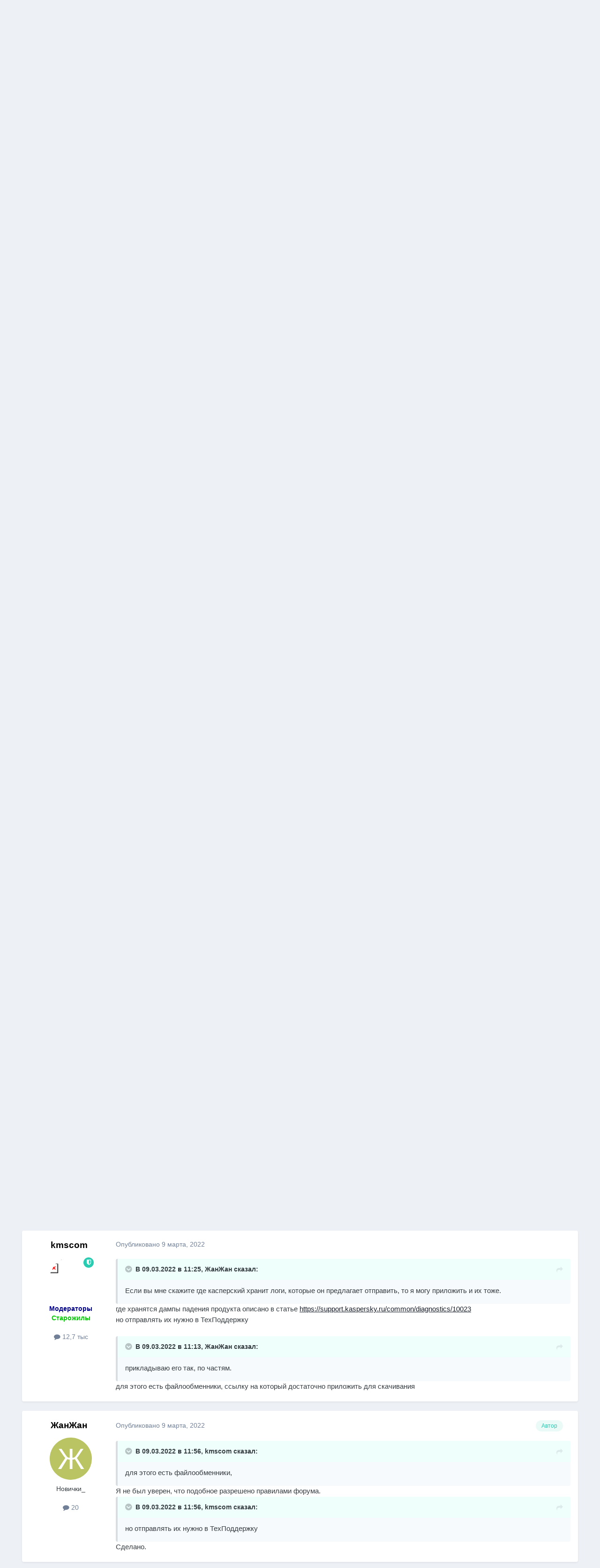

--- FILE ---
content_type: text/html;charset=UTF-8
request_url: https://forum.kasperskyclub.ru/topic/89762-knepssys-sinij-jekran/?tab=comments
body_size: 29588
content:
<!DOCTYPE html>
<html lang="ru-RU" dir="ltr">
	<head>
		<meta charset="utf-8">
		<title>kneps.sys Синий экран - Компьютерная помощь - Kaspersky Club | Клуб «Лаборатории Касперского»</title>
		
		

	<meta name="viewport" content="width=device-width, initial-scale=1">



	<meta name="twitter:card" content="summary_large_image" />


	
		<meta name="twitter:site" content="@Kaspersky_ru" />
	



	
		
			
				<meta property="og:title" content="kneps.sys Синий экран">
			
		
	

	
		
			
				<meta property="og:type" content="website">
			
		
	

	
		
			
				<meta property="og:url" content="https://forum.kasperskyclub.ru/topic/89762-knepssys-sinij-jekran/">
			
		
	

	
		
			
				<meta name="description" content="Добрый день с сегодняшнего утра стал выпадать синий экран с ошибкой driver_irql_not_less_or_equal kneps.sys, а после включения компьютера касперский сообщает об ошибке при предыдущем запуске программы. На момент появления проблемы стоят прошлогодний бесплатный касперский. Сейчас я скачал с сайта ...">
			
		
	

	
		
			
				<meta property="og:description" content="Добрый день с сегодняшнего утра стал выпадать синий экран с ошибкой driver_irql_not_less_or_equal kneps.sys, а после включения компьютера касперский сообщает об ошибке при предыдущем запуске программы. На момент появления проблемы стоят прошлогодний бесплатный касперский. Сейчас я скачал с сайта ...">
			
		
	

	
		
			
				<meta property="og:updated_time" content="2022-03-11T14:13:50Z">
			
		
	

	
		
			
				<meta name="keywords" content="синий экран">
			
		
	

	
		
			
				<meta property="og:image" content="https://forum.kasperskyclub.ru/uploads/monthly_2022_03/1496112950_.PNG.31402d96304cf31840d16dbdb896eb35.PNG">
			
		
	

	
		
			
				<meta property="og:site_name" content="Kaspersky Club | Клуб «Лаборатории Касперского»">
			
		
	

	
		
			
				<meta property="og:locale" content="ru_RU">
			
		
	


	
		<link rel="next" href="https://forum.kasperskyclub.ru/topic/89762-knepssys-sinij-jekran/page/2/" />
	

	
		<link rel="last" href="https://forum.kasperskyclub.ru/topic/89762-knepssys-sinij-jekran/page/2/" />
	

	
		<link rel="canonical" href="https://forum.kasperskyclub.ru/topic/89762-knepssys-sinij-jekran/" />
	





<link rel="manifest" href="https://forum.kasperskyclub.ru/manifest.webmanifest/">
<meta name="msapplication-config" content="https://forum.kasperskyclub.ru/browserconfig.xml/">
<meta name="msapplication-starturl" content="/">
<meta name="application-name" content="Kaspersky Club | Клуб «Лаборатории Касперского»">
<meta name="apple-mobile-web-app-title" content="Kaspersky Club | Клуб «Лаборатории Касперского»">

	<meta name="theme-color" content="#ffffff">



	<link rel="mask-icon" href="https://forum.kasperskyclub.ru/uploads/monthly_2020_07/1968975483_KasperskyCLubLogoFlattened.svg?v=1731590099" color="#ffffff">




	

	
		
			<link rel="icon" sizes="36x36" href="https://forum.kasperskyclub.ru/uploads/monthly_2020_09/android-chrome-36x36.png?v=1731590099">
		
	

	
		
			<link rel="icon" sizes="48x48" href="https://forum.kasperskyclub.ru/uploads/monthly_2020_09/android-chrome-48x48.png?v=1731590099">
		
	

	
		
			<link rel="icon" sizes="72x72" href="https://forum.kasperskyclub.ru/uploads/monthly_2020_09/android-chrome-72x72.png?v=1731590099">
		
	

	
		
			<link rel="icon" sizes="96x96" href="https://forum.kasperskyclub.ru/uploads/monthly_2020_09/android-chrome-96x96.png?v=1731590099">
		
	

	
		
			<link rel="icon" sizes="144x144" href="https://forum.kasperskyclub.ru/uploads/monthly_2020_09/android-chrome-144x144.png?v=1731590099">
		
	

	
		
			<link rel="icon" sizes="192x192" href="https://forum.kasperskyclub.ru/uploads/monthly_2020_09/android-chrome-192x192.png?v=1731590099">
		
	

	
		
			<link rel="icon" sizes="256x256" href="https://forum.kasperskyclub.ru/uploads/monthly_2020_09/android-chrome-256x256.png?v=1731590099">
		
	

	
		
			<link rel="icon" sizes="384x384" href="https://forum.kasperskyclub.ru/uploads/monthly_2020_09/android-chrome-384x384.png?v=1731590099">
		
	

	
		
			<link rel="icon" sizes="512x512" href="https://forum.kasperskyclub.ru/uploads/monthly_2020_09/android-chrome-512x512.png?v=1731590099">
		
	

	
		
			<meta name="msapplication-square70x70logo" content="https://forum.kasperskyclub.ru/uploads/monthly_2020_09/msapplication-square70x70logo.png?v=1731590099"/>
		
	

	
		
			<meta name="msapplication-TileImage" content="https://forum.kasperskyclub.ru/uploads/monthly_2020_09/msapplication-TileImage.png?v=1731590099"/>
		
	

	
		
			<meta name="msapplication-square150x150logo" content="https://forum.kasperskyclub.ru/uploads/monthly_2020_09/msapplication-square150x150logo.png?v=1731590099"/>
		
	

	
		
			<meta name="msapplication-wide310x150logo" content="https://forum.kasperskyclub.ru/uploads/monthly_2020_09/msapplication-wide310x150logo.png?v=1731590099"/>
		
	

	
		
			<meta name="msapplication-square310x310logo" content="https://forum.kasperskyclub.ru/uploads/monthly_2020_09/msapplication-square310x310logo.png?v=1731590099"/>
		
	

	
		
			
				<link rel="apple-touch-icon" href="https://forum.kasperskyclub.ru/uploads/monthly_2020_09/apple-touch-icon-57x57.png?v=1731590099">
			
		
	

	
		
			
				<link rel="apple-touch-icon" sizes="60x60" href="https://forum.kasperskyclub.ru/uploads/monthly_2020_09/apple-touch-icon-60x60.png?v=1731590099">
			
		
	

	
		
			
				<link rel="apple-touch-icon" sizes="72x72" href="https://forum.kasperskyclub.ru/uploads/monthly_2020_09/apple-touch-icon-72x72.png?v=1731590099">
			
		
	

	
		
			
				<link rel="apple-touch-icon" sizes="76x76" href="https://forum.kasperskyclub.ru/uploads/monthly_2020_09/apple-touch-icon-76x76.png?v=1731590099">
			
		
	

	
		
			
				<link rel="apple-touch-icon" sizes="114x114" href="https://forum.kasperskyclub.ru/uploads/monthly_2020_09/apple-touch-icon-114x114.png?v=1731590099">
			
		
	

	
		
			
				<link rel="apple-touch-icon" sizes="120x120" href="https://forum.kasperskyclub.ru/uploads/monthly_2020_09/apple-touch-icon-120x120.png?v=1731590099">
			
		
	

	
		
			
				<link rel="apple-touch-icon" sizes="144x144" href="https://forum.kasperskyclub.ru/uploads/monthly_2020_09/apple-touch-icon-144x144.png?v=1731590099">
			
		
	

	
		
			
				<link rel="apple-touch-icon" sizes="152x152" href="https://forum.kasperskyclub.ru/uploads/monthly_2020_09/apple-touch-icon-152x152.png?v=1731590099">
			
		
	

	
		
			
				<link rel="apple-touch-icon" sizes="180x180" href="https://forum.kasperskyclub.ru/uploads/monthly_2020_09/apple-touch-icon-180x180.png?v=1731590099">
			
		
	





<link rel="preload" href="//forum.kasperskyclub.ru/applications/core/interface/font/fontawesome-webfont.woff2?v=4.7.0" as="font" crossorigin="anonymous">
		



	<link rel='stylesheet' href='https://forum.kasperskyclub.ru/uploads/css_built_6/341e4a57816af3ba440d891ca87450ff_framework.css?v=b9ba93a69e1767200242' media='all'>

	<link rel='stylesheet' href='https://forum.kasperskyclub.ru/uploads/css_built_6/05e81b71abe4f22d6eb8d1a929494829_responsive.css?v=b9ba93a69e1767200242' media='all'>

	<link rel='stylesheet' href='https://forum.kasperskyclub.ru/uploads/css_built_6/20446cf2d164adcc029377cb04d43d17_flags.css?v=b9ba93a69e1767200242' media='all'>

	<link rel='stylesheet' href='https://forum.kasperskyclub.ru/uploads/css_built_6/90eb5adf50a8c640f633d47fd7eb1778_core.css?v=b9ba93a69e1767200242' media='all'>

	<link rel='stylesheet' href='https://forum.kasperskyclub.ru/uploads/css_built_6/5a0da001ccc2200dc5625c3f3934497d_core_responsive.css?v=b9ba93a69e1767200242' media='all'>

	<link rel='stylesheet' href='https://forum.kasperskyclub.ru/uploads/css_built_6/ec0c06d47f161faa24112e8cbf0665bc_chatbox.css?v=b9ba93a69e1767200242' media='all'>

	<link rel='stylesheet' href='https://forum.kasperskyclub.ru/uploads/css_built_6/62e269ced0fdab7e30e026f1d30ae516_forums.css?v=b9ba93a69e1767200242' media='all'>

	<link rel='stylesheet' href='https://forum.kasperskyclub.ru/uploads/css_built_6/76e62c573090645fb99a15a363d8620e_forums_responsive.css?v=b9ba93a69e1767200242' media='all'>

	<link rel='stylesheet' href='https://forum.kasperskyclub.ru/uploads/css_built_6/ebdea0c6a7dab6d37900b9190d3ac77b_topics.css?v=b9ba93a69e1767200242' media='all'>





<link rel='stylesheet' href='https://forum.kasperskyclub.ru/uploads/css_built_6/258adbb6e4f3e83cd3b355f84e3fa002_custom.css?v=b9ba93a69e1767200242' media='all'>




		
		

	
	<link rel='shortcut icon' href='https://forum.kasperskyclub.ru/uploads/monthly_2020_07/favicon.ico' type="image/x-icon">

<link rel="dns-prefetch" href="https://vk.com/">
<link rel="dns-prefetch" href="https://ajax.cloudflare.com/">
<link rel="preload" href="https://forum.kasperskyclub.ru/applications/core/interface/font/fontawesome-webfont.woff2?v=4.7.0" as="font" crossorigin>
<link rel="preload" href="https://forum.kasperskyclub.ru/applications/core/interface/font/icomoon.woff?v=-29n77j" as="font" crossorigin>       
	</head>
<body class="ipsApp ipsApp_front ipsJS_none ipsClearfix" data-controller="core.front.core.app"  data-message=""  data-pageapp="forums" data-pagelocation="front" data-pagemodule="forums" data-pagecontroller="topic" data-pageid="89762"  >
  <a href="#ipsLayout_mainArea" class="ipsHide" title="Перейти к основному содержанию на этой странице" accesskey="m">Перейти к содержанию</a>
		
			<div id="ipsLayout_header" class="ipsClearfix">
				





				<header>
					<div class="ipsLayout_container">
						


<a href='https://forum.kasperskyclub.ru/' id='elLogo' accesskey='1'><img src="https://forum.kasperskyclub.ru/uploads/monthly_2025_12/8.png.1b50e6cfef521ee4869dd532a7432b35.png.bafbca79fbfb4293e56827281922e894.png" alt='Kaspersky Club | Клуб «Лаборатории Касперского»'></a>

						

	<ul id="elUserNav" class="ipsList_inline cSignedOut ipsResponsive_showDesktop">
		
		
	


	<li class='cUserNav_icon ipsHide' id='elCart_container'></li>
	<li class='elUserNav_sep ipsHide' id='elCart_sep'></li>

<li id="elSignInLink">
			<a href="https://forum.kasperskyclub.ru/login/" data-ipsmenu-closeonclick="false" data-ipsmenu id="elUserSignIn">
				Уже зарегистрированы? Войти  <i class="fa fa-caret-down"></i>
			</a>
			
<div id='elUserSignIn_menu' class='ipsMenu ipsMenu_auto ipsHide'>
	<form accept-charset='utf-8' method='post' action='https://forum.kasperskyclub.ru/login/'>
		<input type="hidden" name="csrfKey" value="72023b09a2c52f14313d35f08d610953">
		<input type="hidden" name="ref" value="aHR0cHM6Ly9mb3J1bS5rYXNwZXJza3ljbHViLnJ1L3RvcGljLzg5NzYyLWtuZXBzc3lzLXNpbmlqLWpla3Jhbi8/dGFiPWNvbW1lbnRz">
		<div data-role="loginForm">
			
			
			
				<div class="cLogin_popupSingle">
					
						<div class='ipsPadding:half ipsType_center'>
							

<button type="submit" name="_processLogin" value="11" class='ipsButton ipsButton_verySmall ipsButton_fullWidth ipsSocial ' style="background-color: #478f79">
	
		   Kaspersky Account   
	
</button>
						</div>
					
				</div>
			
		</div>
	</form>
</div>
		</li>
		
	</ul>

						
<ul class='ipsMobileHamburger ipsList_reset ipsResponsive_hideDesktop'>
	<li data-ipsDrawer data-ipsDrawer-drawerElem='#elMobileDrawer'>
		<a href='#' >
			
			
				
			
			
			
			<i class='fa fa-navicon'></i>
		</a>
	</li>
</ul>
					</div>
				</header>
				

	<nav data-controller='core.front.core.navBar' class=' ipsResponsive_showDesktop'>
		<div class='ipsNavBar_primary ipsLayout_container '>
			<ul data-role="primaryNavBar" class='ipsClearfix'>
				


	
		
		
			
		
		<li class='ipsNavBar_active' data-active id='elNavSecondary_1' data-role="navBarItem" data-navApp="core" data-navExt="CustomItem">
			
			
				<a href="https://forum.kasperskyclub.ru"  data-navItem-id="1" data-navDefault>
					Обзор<span class='ipsNavBar_active__identifier'></span>
				</a>
			
			
				<ul class='ipsNavBar_secondary ' data-role='secondaryNavBar'>
					


	
		
		
		<li  id='elNavSecondary_14' data-role="navBarItem" data-navApp="core" data-navExt="Guidelines">
			
			
				<a href="https://forum.kasperskyclub.ru/guidelines/"  data-navItem-id="14" >
					Правила<span class='ipsNavBar_active__identifier'></span>
				</a>
			
			
		</li>
	
	

	
		
		
		<li  id='elNavSecondary_43' data-role="navBarItem" data-navApp="core" data-navExt="CustomItem">
			
			
				<a href="https://forum.kasperskyclub.ru/index.php?showtopic=28785"  data-navItem-id="43" >
					Устав<span class='ipsNavBar_active__identifier'></span>
				</a>
			
			
		</li>
	
	

	
		
		
			
		
		<li class='ipsNavBar_active' data-active id='elNavSecondary_10' data-role="navBarItem" data-navApp="forums" data-navExt="Forums">
			
			
				<a href="https://forum.kasperskyclub.ru"  data-navItem-id="10" data-navDefault>
					Форумы<span class='ipsNavBar_active__identifier'></span>
				</a>
			
			
		</li>
	
	

	
		
		
		<li  id='elNavSecondary_53' data-role="navBarItem" data-navApp="core" data-navExt="StaffDirectory">
			
			
				<a href="https://forum.kasperskyclub.ru/staff/"  data-navItem-id="53" >
					Модераторы<span class='ipsNavBar_active__identifier'></span>
				</a>
			
			
		</li>
	
	

	
		
		
		<li  id='elNavSecondary_3' data-role="navBarItem" data-navApp="core" data-navExt="Clubs">
			
			
				<a href="https://forum.kasperskyclub.ru/clubs/"  data-navItem-id="3" >
					Клубы<span class='ipsNavBar_active__identifier'></span>
				</a>
			
			
		</li>
	
	

	
		
		
		<li  id='elNavSecondary_11' data-role="navBarItem" data-navApp="blog" data-navExt="Blogs">
			
			
				<a href="https://forum.kasperskyclub.ru/blogs/"  data-navItem-id="11" >
					Блоги<span class='ipsNavBar_active__identifier'></span>
				</a>
			
			
		</li>
	
	

	
		
		
		<li  id='elNavSecondary_16' data-role="navBarItem" data-navApp="core" data-navExt="OnlineUsers">
			
			
				<a href="https://forum.kasperskyclub.ru/online/"  data-navItem-id="16" >
					Пользователи онлайн<span class='ipsNavBar_active__identifier'></span>
				</a>
			
			
		</li>
	
	

	
		
		
		<li  id='elNavSecondary_13' data-role="navBarItem" data-navApp="calendar" data-navExt="Calendar">
			
			
				<a href="https://forum.kasperskyclub.ru/events/"  data-navItem-id="13" >
					События<span class='ipsNavBar_active__identifier'></span>
				</a>
			
			
		</li>
	
	

	
		
		
		<li  id='elNavSecondary_12' data-role="navBarItem" data-navApp="downloads" data-navExt="Downloads">
			
			
				<a href="https://forum.kasperskyclub.ru/files/"  data-navItem-id="12" >
					Загрузки<span class='ipsNavBar_active__identifier'></span>
				</a>
			
			
		</li>
	
	

	
		
		
		<li  id='elNavSecondary_17' data-role="navBarItem" data-navApp="core" data-navExt="Leaderboard">
			
			
				<a href="https://forum.kasperskyclub.ru/leaderboard/"  data-navItem-id="17" >
					Лидеры<span class='ipsNavBar_active__identifier'></span>
				</a>
			
			
		</li>
	
	

					<li class='ipsHide' id='elNavigationMore_1' data-role='navMore'>
						<a href='#' data-ipsMenu data-ipsMenu-appendTo='#elNavigationMore_1' id='elNavigationMore_1_dropdown'>Больше <i class='fa fa-caret-down'></i></a>
						<ul class='ipsHide ipsMenu ipsMenu_auto' id='elNavigationMore_1_dropdown_menu' data-role='moreDropdown'></ul>
					</li>
				</ul>
			
		</li>
	
	

	
		
		
		<li  id='elNavSecondary_2' data-role="navBarItem" data-navApp="core" data-navExt="CustomItem">
			
			
				<a href="https://forum.kasperskyclub.ru/discover/"  data-navItem-id="2" >
					Активность<span class='ipsNavBar_active__identifier'></span>
				</a>
			
			
				<ul class='ipsNavBar_secondary ipsHide' data-role='secondaryNavBar'>
					


	
		
		
		<li  id='elNavSecondary_4' data-role="navBarItem" data-navApp="core" data-navExt="AllActivity">
			
			
				<a href="https://forum.kasperskyclub.ru/discover/"  data-navItem-id="4" >
					Активность<span class='ipsNavBar_active__identifier'></span>
				</a>
			
			
		</li>
	
	

	
	

	
	

	
	

	
		
		
		<li  id='elNavSecondary_8' data-role="navBarItem" data-navApp="core" data-navExt="Search">
			
			
				<a href="https://forum.kasperskyclub.ru/search/"  data-navItem-id="8" >
					Поиск<span class='ipsNavBar_active__identifier'></span>
				</a>
			
			
		</li>
	
	

	
		
		
		<li  id='elNavSecondary_9' data-role="navBarItem" data-navApp="core" data-navExt="Promoted">
			
			
				<a href="https://forum.kasperskyclub.ru/ourpicks/"  data-navItem-id="9" >
					Избранное<span class='ipsNavBar_active__identifier'></span>
				</a>
			
			
		</li>
	
	

					<li class='ipsHide' id='elNavigationMore_2' data-role='navMore'>
						<a href='#' data-ipsMenu data-ipsMenu-appendTo='#elNavigationMore_2' id='elNavigationMore_2_dropdown'>Больше <i class='fa fa-caret-down'></i></a>
						<ul class='ipsHide ipsMenu ipsMenu_auto' id='elNavigationMore_2_dropdown_menu' data-role='moreDropdown'></ul>
					</li>
				</ul>
			
		</li>
	
	

	
		
		
		<li  id='elNavSecondary_19' data-role="navBarItem" data-navApp="nexus" data-navExt="Store">
			
			
				<a href="https://forum.kasperskyclub.ru/store/"  data-navItem-id="19" >
					Магазин<span class='ipsNavBar_active__identifier'></span>
				</a>
			
			
				<ul class='ipsNavBar_secondary ipsHide' data-role='secondaryNavBar'>
					


	
		
		
		<li  id='elNavSecondary_20' data-role="navBarItem" data-navApp="nexus" data-navExt="Store">
			
			
				<a href="https://forum.kasperskyclub.ru/store/"  data-navItem-id="20" >
					Магазин<span class='ipsNavBar_active__identifier'></span>
				</a>
			
			
		</li>
	
	

	
	

	
	

	
	

	
	

	
	

	
	

					<li class='ipsHide' id='elNavigationMore_19' data-role='navMore'>
						<a href='#' data-ipsMenu data-ipsMenu-appendTo='#elNavigationMore_19' id='elNavigationMore_19_dropdown'>Больше <i class='fa fa-caret-down'></i></a>
						<ul class='ipsHide ipsMenu ipsMenu_auto' id='elNavigationMore_19_dropdown_menu' data-role='moreDropdown'></ul>
					</li>
				</ul>
			
		</li>
	
	

	
	

	
	

	
		
		
		<li  id='elNavSecondary_45' data-role="navBarItem" data-navApp="core" data-navExt="CustomItem">
			
			
				<a href="https://kas.pr/bu8w" target='_blank' rel="noopener" data-navItem-id="45" >
					Kaspersky Support Forum<span class='ipsNavBar_active__identifier'></span>
				</a>
			
			
				<ul class='ipsNavBar_secondary ipsHide' data-role='secondaryNavBar'>
					


	
		
		
		<li  id='elNavSecondary_49' data-role="navBarItem" data-navApp="core" data-navExt="CustomItem">
			
			
				<a href="https://forum.kaspersky.com/forum/%D0%BF%D1%80%D0%BE%D0%B4%D1%83%D0%BA%D1%82%D1%8B-%D0%B4%D0%BB%D1%8F-%D0%B4%D0%BE%D0%BC%D0%B0-18/" target='_blank' rel="noopener" data-navItem-id="49" >
					Продукты для дома<span class='ipsNavBar_active__identifier'></span>
				</a>
			
			
		</li>
	
	

	
		
		
		<li  id='elNavSecondary_50' data-role="navBarItem" data-navApp="core" data-navExt="CustomItem">
			
			
				<a href="https://forum.kaspersky.com/forum/%D0%BF%D1%80%D0%BE%D0%B4%D1%83%D0%BA%D1%82%D1%8B-%D0%B4%D0%BB%D1%8F-%D0%B1%D0%B8%D0%B7%D0%BD%D0%B5%D1%81%D0%B0-30/" target='_blank' rel="noopener" data-navItem-id="50" >
					Продукты для бизнеса<span class='ipsNavBar_active__identifier'></span>
				</a>
			
			
		</li>
	
	

					<li class='ipsHide' id='elNavigationMore_45' data-role='navMore'>
						<a href='#' data-ipsMenu data-ipsMenu-appendTo='#elNavigationMore_45' id='elNavigationMore_45_dropdown'>Больше <i class='fa fa-caret-down'></i></a>
						<ul class='ipsHide ipsMenu ipsMenu_auto' id='elNavigationMore_45_dropdown_menu' data-role='moreDropdown'></ul>
					</li>
				</ul>
			
		</li>
	
	

	
		
		
		<li  id='elNavSecondary_51' data-role="navBarItem" data-navApp="bimchatbox" data-navExt="Chatbox">
			
			
				<a href="https://forum.kasperskyclub.ru/bimchatbox/"  data-navItem-id="51" >
					Чат<span class='ipsNavBar_active__identifier'></span>
				</a>
			
			
		</li>
	
	

	
		
		
		<li  id='elNavSecondary_52' data-role="navBarItem" data-navApp="core" data-navExt="CustomItem">
			
			
				<a href="https://t.me/kasperskyclub" target='_blank' rel="noopener" data-navItem-id="52" >
					<img src="[data-uri]"><span class='ipsNavBar_active__identifier'></span>
				</a>
			
			
		</li>
	
	

				<li class='ipsHide' id='elNavigationMore' data-role='navMore'>
					<a href='#' data-ipsMenu data-ipsMenu-appendTo='#elNavigationMore' id='elNavigationMore_dropdown'>Больше</a>
					<ul class='ipsNavBar_secondary ipsHide' data-role='secondaryNavBar'>
						<li class='ipsHide' id='elNavigationMore_more' data-role='navMore'>
							<a href='#' data-ipsMenu data-ipsMenu-appendTo='#elNavigationMore_more' id='elNavigationMore_more_dropdown'>Больше <i class='fa fa-caret-down'></i></a>
							<ul class='ipsHide ipsMenu ipsMenu_auto' id='elNavigationMore_more_dropdown_menu' data-role='moreDropdown'></ul>
						</li>
					</ul>
				</li>
			</ul>
			

	<div id="elSearchWrapper">
		<div id='elSearch' data-controller="core.front.core.quickSearch">
			<form accept-charset='utf-8' action='//forum.kasperskyclub.ru/search/?do=quicksearch' method='post'>
                <input type='search' id='elSearchField' placeholder='Поиск...' name='q' autocomplete='off' aria-label='Поиск'>
                <details class='cSearchFilter'>
                    <summary class='cSearchFilter__text'></summary>
                    <ul class='cSearchFilter__menu'>
                        
                        <li><label><input type="radio" name="type" value="all" ><span class='cSearchFilter__menuText'>Везде</span></label></li>
                        
                            
                                <li><label><input type="radio" name="type" value='contextual_{&quot;type&quot;:&quot;forums_topic&quot;,&quot;nodes&quot;:56}' checked><span class='cSearchFilter__menuText'>Этот форум</span></label></li>
                            
                                <li><label><input type="radio" name="type" value='contextual_{&quot;type&quot;:&quot;forums_topic&quot;,&quot;item&quot;:89762}' checked><span class='cSearchFilter__menuText'>Эта тема</span></label></li>
                            
                        
                        
                            <li><label><input type="radio" name="type" value="forums_topic"><span class='cSearchFilter__menuText'>Темы</span></label></li>
                        
                            <li><label><input type="radio" name="type" value="blog_entry"><span class='cSearchFilter__menuText'>Записи блога</span></label></li>
                        
                            <li><label><input type="radio" name="type" value="downloads_file"><span class='cSearchFilter__menuText'>Файлы</span></label></li>
                        
                            <li><label><input type="radio" name="type" value="calendar_event"><span class='cSearchFilter__menuText'>События</span></label></li>
                        
                            <li><label><input type="radio" name="type" value="nexus_package_item"><span class='cSearchFilter__menuText'>Продукты</span></label></li>
                        
                    </ul>
                </details>
				<button class='cSearchSubmit' type="submit" aria-label='Поиск'><i class="fa fa-search"></i></button>
			</form>
		</div>
	</div>

		</div>
	</nav>

				
<ul id='elMobileNav' class='ipsResponsive_hideDesktop' data-controller='core.front.core.mobileNav'>
	
		
			
			
				
				
			
				
					<li id='elMobileBreadcrumb'>
						<a href='https://forum.kasperskyclub.ru/forum/56-kompyuternaya-pomosch/'>
							<span>Компьютерная помощь</span>
						</a>
					</li>
				
				
			
				
				
			
		
	
	
	
	<li >
		<a data-action="defaultStream" href='https://forum.kasperskyclub.ru/discover/'><i class="fa fa-newspaper-o" aria-hidden="true"></i></a>
	</li>

	

	
		<li class='ipsJS_show'>
			<a href='https://forum.kasperskyclub.ru/search/'><i class='fa fa-search'></i></a>
		</li>
	
</ul>
			</div>
		
		<main id="ipsLayout_body" class="ipsLayout_container">
			<div id="ipsLayout_contentArea">
				<div id="ipsLayout_contentWrapper">
					
<nav class='ipsBreadcrumb ipsBreadcrumb_top ipsFaded_withHover'>
	

	<ul class='ipsList_inline ipsPos_right'>
		
		<li >
			<a data-action="defaultStream" class='ipsType_light '  href='https://forum.kasperskyclub.ru/discover/'><i class="fa fa-newspaper-o" aria-hidden="true"></i> <span>Активность</span></a>
		</li>
		
	</ul>

	<ul data-role="breadcrumbList">
		<li>
			<a title="Главная" href='https://forum.kasperskyclub.ru/'>
				<span>Главная <i class='fa fa-angle-right'></i></span>
			</a>
		</li>
		
		
			<li>
				
					<a href='https://forum.kasperskyclub.ru/forum/143-tehnicheskaya-pomosch/'>
						<span>Техническая помощь <i class='fa fa-angle-right' aria-hidden="true"></i></span>
					</a>
				
			</li>
		
			<li>
				
					<a href='https://forum.kasperskyclub.ru/forum/56-kompyuternaya-pomosch/'>
						<span>Компьютерная помощь <i class='fa fa-angle-right' aria-hidden="true"></i></span>
					</a>
				
			</li>
		
			<li>
				
					kneps.sys Синий экран
				
			</li>
		
	</ul>
</nav>
					
					<div id="ipsLayout_mainArea">
						
						
						
						

	




						



<div class="ipsPageHeader ipsResponsive_pull ipsBox ipsPadding sm:ipsPadding:half ipsMargin_bottom">
		
	
	<div class="ipsFlex ipsFlex-ai:center ipsFlex-fw:wrap ipsGap:4">
		<div class="ipsFlex-flex:11">
			<h1 class="ipsType_pageTitle ipsContained_container">
				

				
				
					<span class="ipsType_break ipsContained">
						<span>kneps.sys Синий экран</span>
					</span>
				
			</h1>
			
			
				


	
		<ul class='ipsTags ipsList_inline ' >
			
				
					

<li >
	
	<a href="https://forum.kasperskyclub.ru/tags/%D1%81%D0%B8%D0%BD%D0%B8%D0%B9%20%D1%8D%D0%BA%D1%80%D0%B0%D0%BD/" class='ipsTag' title="Найти другой контент с тегом 'синий экран'" rel="tag" data-tag-label="синий экран"><span>синий экран</span></a>
	
</li>
				
			
			
		</ul>
		
	

			
		</div>
		
	</div>
	<hr class="ipsHr">
	<div class="ipsPageHeader__meta ipsFlex ipsFlex-jc:between ipsFlex-ai:center ipsFlex-fw:wrap ipsGap:3">
		<div class="ipsFlex-flex:11">
			<div class="ipsPhotoPanel ipsPhotoPanel_mini ipsPhotoPanel_notPhone ipsClearfix">
				

	<span class='ipsUserPhoto ipsUserPhoto_mini '>
		<img src='data:image/svg+xml,%3Csvg%20xmlns%3D%22http%3A%2F%2Fwww.w3.org%2F2000%2Fsvg%22%20viewBox%3D%220%200%201024%201024%22%20style%3D%22background%3A%23bac462%22%3E%3Cg%3E%3Ctext%20text-anchor%3D%22middle%22%20dy%3D%22.35em%22%20x%3D%22512%22%20y%3D%22512%22%20fill%3D%22%23ffffff%22%20font-size%3D%22700%22%20font-family%3D%22-apple-system%2C%20BlinkMacSystemFont%2C%20Roboto%2C%20Helvetica%2C%20Arial%2C%20sans-serif%22%3E%D0%96%3C%2Ftext%3E%3C%2Fg%3E%3C%2Fsvg%3E' alt='ЖанЖан' loading="lazy">
	</span>

				<div>
					<p class="ipsType_reset ipsType_blendLinks">
						<span class="ipsType_normal">
						
							<strong>Автор 


ЖанЖан</strong><br>
							<span class="ipsType_light"><time datetime='2022-03-09T09:28:39Z' title='09.03.2022 09:28' data-short='3 г.'>9 марта, 2022</time> в <a href="https://forum.kasperskyclub.ru/forum/56-kompyuternaya-pomosch/">Компьютерная помощь</a></span>
						
						</span>
					</p>
				</div>
			</div>
		</div>
		
			<div class="ipsFlex-flex:01 ipsResponsive_hidePhone">
				<div class="ipsShareLinks">
					
						


    <a href='#elShareItem_235195595_menu' id='elShareItem_235195595' data-ipsMenu class='ipsShareButton ipsButton ipsButton_verySmall ipsButton_link ipsButton_link--light'>
        <span><i class='fa fa-share-alt'></i></span> &nbsp;Поделиться
    </a>

    <div class='ipsPadding ipsMenu ipsMenu_normal ipsHide' id='elShareItem_235195595_menu' data-controller="core.front.core.sharelink">
        
        
        	
        
        <span data-ipsCopy data-ipsCopy-flashmessage>
            <a href="https://forum.kasperskyclub.ru/topic/89762-knepssys-sinij-jekran/" class="ipsButton ipsButton_light ipsButton_small ipsButton_fullWidth" data-role="copyButton" data-clipboard-text="https://forum.kasperskyclub.ru/topic/89762-knepssys-sinij-jekran/" data-ipstooltip title='Скопировать в буфер обмена'><i class="fa fa-clone"></i> https://forum.kasperskyclub.ru/topic/89762-knepssys-sinij-jekran/</a>
        </span>
        <ul class='ipsShareLinks ipsMargin_top:half'>
            
                <li>
<a href="https://x.com/share?url=https%3A%2F%2Fforum.kasperskyclub.ru%2Ftopic%2F89762-knepssys-sinij-jekran%2F" class="cShareLink cShareLink_x" target="_blank" data-role="shareLink" title='Поделиться в X' data-ipsTooltip rel='nofollow noopener'>
    <i class="fa fa-x"></i>
</a></li>
            
                <li>
<a href="https://www.facebook.com/sharer/sharer.php?u=https%3A%2F%2Fforum.kasperskyclub.ru%2Ftopic%2F89762-knepssys-sinij-jekran%2F" class="cShareLink cShareLink_facebook" target="_blank" data-role="shareLink" title='Поделиться в Facebook' data-ipsTooltip rel='noopener nofollow'>
	<i class="fa fa-facebook"></i>
</a></li>
            
                <li>
<a href="https://www.linkedin.com/shareArticle?mini=true&amp;url=https%3A%2F%2Fforum.kasperskyclub.ru%2Ftopic%2F89762-knepssys-sinij-jekran%2F&amp;title=kneps.sys+%D0%A1%D0%B8%D0%BD%D0%B8%D0%B9+%D1%8D%D0%BA%D1%80%D0%B0%D0%BD" rel="nofollow noopener" class="cShareLink cShareLink_linkedin" target="_blank" data-role="shareLink" title='Поделиться в LinkedIn' data-ipsTooltip>
	<i class="fa fa-linkedin"></i>
</a></li>
            
                <li>
<a href="mailto:?subject=kneps.sys%20%D0%A1%D0%B8%D0%BD%D0%B8%D0%B9%20%D1%8D%D0%BA%D1%80%D0%B0%D0%BD&body=https%3A%2F%2Fforum.kasperskyclub.ru%2Ftopic%2F89762-knepssys-sinij-jekran%2F" rel='nofollow' class='cShareLink cShareLink_email' title='Поделиться по email' data-ipsTooltip>
	<i class="fa fa-envelope"></i>
</a></li>
            
        </ul>
        
            <hr class='ipsHr'>
            <button class='ipsHide ipsButton ipsButton_verySmall ipsButton_light ipsButton_fullWidth ipsMargin_top:half' data-controller='core.front.core.webshare' data-role='webShare' data-webShareTitle='kneps.sys Синий экран' data-webShareText='kneps.sys Синий экран' data-webShareUrl='https://forum.kasperskyclub.ru/topic/89762-knepssys-sinij-jekran/'>Поделиться</button>
        
    </div>

					
					
                    

					



					

<div data-followApp='forums' data-followArea='topic' data-followID='89762' data-controller='core.front.core.followButton'>
	

	<a href='https://forum.kasperskyclub.ru/login/' rel="nofollow" class="ipsFollow ipsPos_middle ipsButton ipsButton_light ipsButton_verySmall " data-role="followButton" data-ipsTooltip title='Авторизация'>
		<span>Подписчики</span>
		<span class='ipsCommentCount'>1</span>
	</a>

</div>
				</div>
			</div>
					
	</div>
	
	
</div>








<div class="ipsClearfix">
	<ul class="ipsToolList ipsToolList_horizontal ipsClearfix ipsSpacer_both ipsResponsive_hidePhone">

		
		
		
	</ul>
</div>

<div id="comments" data-controller="core.front.core.commentFeed,forums.front.topic.view, core.front.core.ignoredComments" data-autopoll data-baseurl="https://forum.kasperskyclub.ru/topic/89762-knepssys-sinij-jekran/"  data-feedid="topic-89762" class="cTopic ipsClear ipsSpacer_top">
	
			

				<div class="ipsBox ipsResponsive_pull ipsPadding:half ipsClearfix ipsClear ipsMargin_bottom">
					
					
						


	
	<ul class='ipsPagination' id='elPagination_ccce2e298676cbf3aad32a020e7ac82c_1551704771' data-ipsPagination-seoPagination='true' data-pages='2' data-ipsPagination  data-ipsPagination-pages="2" data-ipsPagination-perPage='15'>
		
			
				<li class='ipsPagination_first ipsPagination_inactive'><a href='https://forum.kasperskyclub.ru/topic/89762-knepssys-sinij-jekran/#comments' rel="first" data-page='1' data-ipsTooltip title='Первая страница'><i class='fa fa-angle-double-left'></i></a></li>
				<li class='ipsPagination_prev ipsPagination_inactive'><a href='https://forum.kasperskyclub.ru/topic/89762-knepssys-sinij-jekran/#comments' rel="prev" data-page='0' data-ipsTooltip title='Предыдущая страница'>Назад</a></li>
			
			<li class='ipsPagination_page ipsPagination_active'><a href='https://forum.kasperskyclub.ru/topic/89762-knepssys-sinij-jekran/#comments' data-page='1'>1</a></li>
			
				
					<li class='ipsPagination_page'><a href='https://forum.kasperskyclub.ru/topic/89762-knepssys-sinij-jekran/page/2/#comments' data-page='2'>2</a></li>
				
				<li class='ipsPagination_next'><a href='https://forum.kasperskyclub.ru/topic/89762-knepssys-sinij-jekran/page/2/#comments' rel="next" data-page='2' data-ipsTooltip title='Следующая страница'>Далее</a></li>
				<li class='ipsPagination_last'><a href='https://forum.kasperskyclub.ru/topic/89762-knepssys-sinij-jekran/page/2/#comments' rel="last" data-page='2' data-ipsTooltip title='Последняя страница'><i class='fa fa-angle-double-right'></i></a></li>
			
			
				<li class='ipsPagination_pageJump'>
					<a href='#' data-ipsMenu data-ipsMenu-closeOnClick='false' data-ipsMenu-appendTo='#elPagination_ccce2e298676cbf3aad32a020e7ac82c_1551704771' id='elPagination_ccce2e298676cbf3aad32a020e7ac82c_1551704771_jump'>Страница 1 из 2 &nbsp;<i class='fa fa-caret-down'></i></a>
					<div class='ipsMenu ipsMenu_narrow ipsPadding ipsHide' id='elPagination_ccce2e298676cbf3aad32a020e7ac82c_1551704771_jump_menu'>
						<form accept-charset='utf-8' method='post' action='https://forum.kasperskyclub.ru/topic/89762-knepssys-sinij-jekran/#comments' data-role="pageJump" data-baseUrl='#'>
							<ul class='ipsForm ipsForm_horizontal'>
								<li class='ipsFieldRow'>
									<input type='number' min='1' max='2' placeholder='Номер страницы' class='ipsField_fullWidth' name='page'>
								</li>
								<li class='ipsFieldRow ipsFieldRow_fullWidth'>
									<input type='submit' class='ipsButton_fullWidth ipsButton ipsButton_verySmall ipsButton_primary' value='Поехали'>
								</li>
							</ul>
						</form>
					</div>
				</li>
			
		
	</ul>

					
				</div>
			
	

	

<div data-controller='core.front.core.recommendedComments' data-url='https://forum.kasperskyclub.ru/topic/89762-knepssys-sinij-jekran/?recommended=comments' class='ipsRecommendedComments ipsHide'>
	<div data-role="recommendedComments">
		<h2 class='ipsType_sectionHead ipsType_large ipsType_bold ipsMargin_bottom'>Рекомендуемые сообщения</h2>
		
	</div>
</div>
	
	<div id="elPostFeed" data-role="commentFeed" data-controller="core.front.core.moderation" >
		<form action="https://forum.kasperskyclub.ru/topic/89762-knepssys-sinij-jekran/?csrfKey=72023b09a2c52f14313d35f08d610953&amp;do=multimodComment" method="post" data-ipspageaction data-role="moderationTools">
			
			
				

					

					
					





	
	
<a id="comment-1469057"></a>
<article  id="elComment_1469057" class="cPost ipsBox ipsResponsive_pull  ipsComment  ipsComment_parent ipsClearfix ipsClear ipsColumns ipsColumns_noSpacing ipsColumns_collapsePhone    ">
	

	

	<div class="cAuthorPane_mobile ipsResponsive_showPhone">
		<div class="cAuthorPane_photo">
			<div class="cAuthorPane_photoWrap">
				

	<span class='ipsUserPhoto ipsUserPhoto_large '>
		<img src='data:image/svg+xml,%3Csvg%20xmlns%3D%22http%3A%2F%2Fwww.w3.org%2F2000%2Fsvg%22%20viewBox%3D%220%200%201024%201024%22%20style%3D%22background%3A%23bac462%22%3E%3Cg%3E%3Ctext%20text-anchor%3D%22middle%22%20dy%3D%22.35em%22%20x%3D%22512%22%20y%3D%22512%22%20fill%3D%22%23ffffff%22%20font-size%3D%22700%22%20font-family%3D%22-apple-system%2C%20BlinkMacSystemFont%2C%20Roboto%2C%20Helvetica%2C%20Arial%2C%20sans-serif%22%3E%D0%96%3C%2Ftext%3E%3C%2Fg%3E%3C%2Fsvg%3E' alt='ЖанЖан' loading="lazy">
	</span>

				
			</div>
		</div>
		<div class="cAuthorPane_content">
			<h3 class="ipsType_sectionHead cAuthorPane_author ipsType_break ipsType_blendLinks ipsFlex ipsFlex-ai:center">
				


ЖанЖан
			</h3>
			<div class="ipsType_light ipsType_reset">
				<a href="https://forum.kasperskyclub.ru/topic/89762-knepssys-sinij-jekran/?do=findComment&amp;comment=1469057" rel="nofollow" class="ipsType_blendLinks">Опубликовано <time datetime='2022-03-09T09:28:39Z' title='09.03.2022 09:28' data-short='3 г.'>9 марта, 2022</time></a>
				
			</div>
		</div>
	</div>
	<aside class="ipsComment_author cAuthorPane ipsColumn ipsColumn_medium ipsResponsive_hidePhone">
		<h3 class="ipsType_sectionHead cAuthorPane_author ipsType_blendLinks ipsType_break">
<strong>


ЖанЖан</strong>
			
		</h3>
		<ul class="cAuthorPane_info ipsList_reset">
			<li data-role="photo" class="cAuthorPane_photo">
				<div class="cAuthorPane_photoWrap">
					

	<span class='ipsUserPhoto ipsUserPhoto_large '>
		<img src='data:image/svg+xml,%3Csvg%20xmlns%3D%22http%3A%2F%2Fwww.w3.org%2F2000%2Fsvg%22%20viewBox%3D%220%200%201024%201024%22%20style%3D%22background%3A%23bac462%22%3E%3Cg%3E%3Ctext%20text-anchor%3D%22middle%22%20dy%3D%22.35em%22%20x%3D%22512%22%20y%3D%22512%22%20fill%3D%22%23ffffff%22%20font-size%3D%22700%22%20font-family%3D%22-apple-system%2C%20BlinkMacSystemFont%2C%20Roboto%2C%20Helvetica%2C%20Arial%2C%20sans-serif%22%3E%D0%96%3C%2Ftext%3E%3C%2Fg%3E%3C%2Fsvg%3E' alt='ЖанЖан' loading="lazy">
	</span>

					
					
				</div>
			</li>
			
				<li data-role="group">Новички_</li>
	

				
			
			
				<li data-role="stats" class="ipsMargin_top">
					<ul class="ipsList_reset ipsType_light ipsFlex ipsFlex-ai:center ipsFlex-jc:center ipsGap_row:2 cAuthorPane_stats">
						<li>
							
								<i class="fa fa-comment"></i> 20
							
						</li>
						
					</ul>
				</li>
			
			
				

			
		</ul>
	</aside>
	<div class="ipsColumn ipsColumn_fluid ipsMargin:none">
		

<div id="comment-1469057_wrap" data-controller="core.front.core.comment" data-commentapp="forums" data-commenttype="forums" data-commentid="1469057" data-quotedata="{&quot;userid&quot;:62590,&quot;username&quot;:&quot;\u0416\u0430\u043d\u0416\u0430\u043d&quot;,&quot;timestamp&quot;:1646818119,&quot;contentapp&quot;:&quot;forums&quot;,&quot;contenttype&quot;:&quot;forums&quot;,&quot;contentid&quot;:89762,&quot;contentclass&quot;:&quot;forums_Topic&quot;,&quot;contentcommentid&quot;:1469057}" class="ipsComment_content ipsType_medium">

	<div class="ipsComment_meta ipsType_light ipsFlex ipsFlex-ai:center ipsFlex-jc:between ipsFlex-fd:row-reverse">
		<div class="ipsType_light ipsType_reset ipsType_blendLinks ipsComment_toolWrap">
			<div class="ipsResponsive_hidePhone ipsComment_badges">
				<ul class="ipsList_reset ipsFlex ipsFlex-jc:end ipsFlex-fw:wrap ipsGap:2 ipsGap_row:1">
					
					
					
					
					
				</ul>
			</div>
			<ul class="ipsList_reset ipsComment_tools">
				<li>
					<a href="#elControls_1469057_menu" class="ipsComment_ellipsis" id="elControls_1469057" title="Ещё..." data-ipsmenu data-ipsmenu-appendto="#comment-1469057_wrap"><i class="fa fa-ellipsis-h"></i></a>
					<ul id="elControls_1469057_menu" class="ipsMenu ipsMenu_narrow ipsHide">
						
						
                        
						
						
						
							
								
							
							
							
							
							
							
						
					</ul>
				</li>
				
			</ul>
		</div>

		<div class="ipsType_reset ipsResponsive_hidePhone">
		   
		   Опубликовано <time datetime='2022-03-09T09:28:39Z' title='09.03.2022 09:28' data-short='3 г.'>9 марта, 2022</time>
		   
			
			<span class="ipsResponsive_hidePhone">
				
				
			</span>
		</div>
	</div>

	

    

	<div class="cPost_contentWrap">
		
		<div data-role="commentContent" class="ipsType_normal ipsType_richText ipsPadding_bottom ipsContained" data-controller="core.front.core.lightboxedImages">
			<p>
	Добрый день с сегодняшнего утра стал выпадать синий экран с ошибкой driver_irql_not_less_or_equal kneps.sys, а после включения компьютера касперский сообщает об ошибке при предыдущем запуске программы.
</p>

<p>
	На момент появления проблемы стоят прошлогодний бесплатный касперский. Сейчас я скачал с сайта последний kaspersky security cloud, думал что простая переустановка на другую версию программы решит проблему но нет.
</p>

<p>
	Снова вылетел синий экран с той же самой проблемой, уже 4 за последний час.
</p>

<p>
	Подскажите что делать.
</p>

			
		</div>

		

		
	</div>

	
    
</div>

	</div>
</article>

					
					
					
				

					

					
					





	
	
<a id="comment-1469068"></a>
<article  id="elComment_1469068" class="cPost ipsBox ipsResponsive_pull  ipsComment  ipsComment_parent ipsClearfix ipsClear ipsColumns ipsColumns_noSpacing ipsColumns_collapsePhone    ">
	

	

	<div class="cAuthorPane_mobile ipsResponsive_showPhone">
		<div class="cAuthorPane_photo">
			<div class="cAuthorPane_photoWrap">
				

	<span class='ipsUserPhoto ipsUserPhoto_large '>
		<img src='https://forum.kasperskyclub.ru/uploads/monthly_2023_05/avatar9.thumb.gif.d6f6a4f0a65dcf371d9b8382b43c2d0d.gif' alt='kmscom' loading="lazy">
	</span>

				
				<span class="cAuthorPane_badge cAuthorPane_badge--moderator" data-ipstooltip title="kmscom модератор"></span>
				
			</div>
		</div>
		<div class="cAuthorPane_content">
			<h3 class="ipsType_sectionHead cAuthorPane_author ipsType_break ipsType_blendLinks ipsFlex ipsFlex-ai:center">
				


<span style='color:darkblue'><b>kmscom</span></b>
			</h3>
			<div class="ipsType_light ipsType_reset">
				<a href="https://forum.kasperskyclub.ru/topic/89762-knepssys-sinij-jekran/?do=findComment&amp;comment=1469068" rel="nofollow" class="ipsType_blendLinks">Опубликовано <time datetime='2022-03-09T09:35:23Z' title='09.03.2022 09:35' data-short='3 г.'>9 марта, 2022</time></a>
				
			</div>
		</div>
	</div>
	<aside class="ipsComment_author cAuthorPane ipsColumn ipsColumn_medium ipsResponsive_hidePhone">
		<h3 class="ipsType_sectionHead cAuthorPane_author ipsType_blendLinks ipsType_break">
<strong>


kmscom</strong>
			
		</h3>
		<ul class="cAuthorPane_info ipsList_reset">
			<li data-role="photo" class="cAuthorPane_photo">
				<div class="cAuthorPane_photoWrap">
					

	<span class='ipsUserPhoto ipsUserPhoto_large '>
		<img src='https://forum.kasperskyclub.ru/uploads/monthly_2023_05/avatar9.thumb.gif.d6f6a4f0a65dcf371d9b8382b43c2d0d.gif' alt='kmscom' loading="lazy">
	</span>

					
						<span class="cAuthorPane_badge cAuthorPane_badge--moderator" data-ipstooltip title="kmscom модератор"></span>
					
					
				</div>
			</li>
			
				<li data-role="group"><span style='color:darkblue'><b>Модераторы</span></b></li>
	
		
				<li data-role="groupSecondary"><span style='color:#00CC00'><b>Старожилы</span></B></li>
		
	

				
			
			
				<li data-role="stats" class="ipsMargin_top">
					<ul class="ipsList_reset ipsType_light ipsFlex ipsFlex-ai:center ipsFlex-jc:center ipsGap_row:2 cAuthorPane_stats">
						<li>
							
								<i class="fa fa-comment"></i> 12,7 тыс
							
						</li>
						
					</ul>
				</li>
			
			
				

			
		</ul>
	</aside>
	<div class="ipsColumn ipsColumn_fluid ipsMargin:none">
		

<div id="comment-1469068_wrap" data-controller="core.front.core.comment" data-commentapp="forums" data-commenttype="forums" data-commentid="1469068" data-quotedata="{&quot;userid&quot;:27870,&quot;username&quot;:&quot;kmscom&quot;,&quot;timestamp&quot;:1646818523,&quot;contentapp&quot;:&quot;forums&quot;,&quot;contenttype&quot;:&quot;forums&quot;,&quot;contentid&quot;:89762,&quot;contentclass&quot;:&quot;forums_Topic&quot;,&quot;contentcommentid&quot;:1469068}" class="ipsComment_content ipsType_medium">

	<div class="ipsComment_meta ipsType_light ipsFlex ipsFlex-ai:center ipsFlex-jc:between ipsFlex-fd:row-reverse">
		<div class="ipsType_light ipsType_reset ipsType_blendLinks ipsComment_toolWrap">
			<div class="ipsResponsive_hidePhone ipsComment_badges">
				<ul class="ipsList_reset ipsFlex ipsFlex-jc:end ipsFlex-fw:wrap ipsGap:2 ipsGap_row:1">
					
					
					
					
					
				</ul>
			</div>
			<ul class="ipsList_reset ipsComment_tools">
				<li>
					<a href="#elControls_1469068_menu" class="ipsComment_ellipsis" id="elControls_1469068" title="Ещё..." data-ipsmenu data-ipsmenu-appendto="#comment-1469068_wrap"><i class="fa fa-ellipsis-h"></i></a>
					<ul id="elControls_1469068_menu" class="ipsMenu ipsMenu_narrow ipsHide">
						
						
                        
						
						
						
							
								
							
							
							
							
							
							
						
					</ul>
				</li>
				
			</ul>
		</div>

		<div class="ipsType_reset ipsResponsive_hidePhone">
		   
		   Опубликовано <time datetime='2022-03-09T09:35:23Z' title='09.03.2022 09:35' data-short='3 г.'>9 марта, 2022</time>
		   
			
			<span class="ipsResponsive_hidePhone">
				
				
			</span>
		</div>
	</div>

	

    

	<div class="cPost_contentWrap">
		
		<div data-role="commentContent" class="ipsType_normal ipsType_richText ipsPadding_bottom ipsContained" data-controller="core.front.core.lightboxedImages">
			<p>
	Временно удалите Kaspersky и проверьте воспроизведение проблемы
</p>

			
		</div>

		
			<div class="ipsItemControls">
				
					
						

	<div data-controller='core.front.core.reaction' class='ipsItemControls_right ipsClearfix '>	
		<div class='ipsReact ipsPos_right'>
			
				
				<div class='ipsReact_blurb ' data-role='reactionBlurb'>
					
						

	
	<ul class='ipsReact_reactions'>
		
		
			
				
				<li class='ipsReact_reactCount'>
					
						<span data-ipsTooltip title="Like (+1)">
					
							<span>
								<img src='https://forum.kasperskyclub.ru/uploads/reactions/react_like.png' alt="Like (+1)" loading="lazy">
							</span>
							<span>
								1
							</span>
					
						</span>
					
				</li>
			
		
	</ul>

					
				</div>
			
			
			
		</div>
	</div>

					
				
				<ul class="ipsComment_controls ipsClearfix ipsItemControls_left" data-role="commentControls">
					
						
						
						
						
												
					
					<li class="ipsHide" data-role="commentLoading">
						<span class="ipsLoading ipsLoading_tiny ipsLoading_noAnim"></span>
					</li>
				


</ul>
			</div>
		

		
			

		
	</div>

	
    
</div>

	</div>
</article>

					
					
					
				

					

					
					





	
	
<a id="comment-1469073"></a>
<article  id="elComment_1469073" class="cPost ipsBox ipsResponsive_pull  ipsComment  ipsComment_parent ipsClearfix ipsClear ipsColumns ipsColumns_noSpacing ipsColumns_collapsePhone    ">
	

	

	<div class="cAuthorPane_mobile ipsResponsive_showPhone">
		<div class="cAuthorPane_photo">
			<div class="cAuthorPane_photoWrap">
				

	<span class='ipsUserPhoto ipsUserPhoto_large '>
		<img src='data:image/svg+xml,%3Csvg%20xmlns%3D%22http%3A%2F%2Fwww.w3.org%2F2000%2Fsvg%22%20viewBox%3D%220%200%201024%201024%22%20style%3D%22background%3A%23bac462%22%3E%3Cg%3E%3Ctext%20text-anchor%3D%22middle%22%20dy%3D%22.35em%22%20x%3D%22512%22%20y%3D%22512%22%20fill%3D%22%23ffffff%22%20font-size%3D%22700%22%20font-family%3D%22-apple-system%2C%20BlinkMacSystemFont%2C%20Roboto%2C%20Helvetica%2C%20Arial%2C%20sans-serif%22%3E%D0%96%3C%2Ftext%3E%3C%2Fg%3E%3C%2Fsvg%3E' alt='ЖанЖан' loading="lazy">
	</span>

				
			</div>
		</div>
		<div class="cAuthorPane_content">
			<h3 class="ipsType_sectionHead cAuthorPane_author ipsType_break ipsType_blendLinks ipsFlex ipsFlex-ai:center">
				


ЖанЖан
			</h3>
			<div class="ipsType_light ipsType_reset">
				<a href="https://forum.kasperskyclub.ru/topic/89762-knepssys-sinij-jekran/?do=findComment&amp;comment=1469073" rel="nofollow" class="ipsType_blendLinks">Опубликовано <time datetime='2022-03-09T09:38:19Z' title='09.03.2022 09:38' data-short='3 г.'>9 марта, 2022</time></a>
				
			</div>
		</div>
	</div>
	<aside class="ipsComment_author cAuthorPane ipsColumn ipsColumn_medium ipsResponsive_hidePhone">
		<h3 class="ipsType_sectionHead cAuthorPane_author ipsType_blendLinks ipsType_break">
<strong>


ЖанЖан</strong>
			
		</h3>
		<ul class="cAuthorPane_info ipsList_reset">
			<li data-role="photo" class="cAuthorPane_photo">
				<div class="cAuthorPane_photoWrap">
					

	<span class='ipsUserPhoto ipsUserPhoto_large '>
		<img src='data:image/svg+xml,%3Csvg%20xmlns%3D%22http%3A%2F%2Fwww.w3.org%2F2000%2Fsvg%22%20viewBox%3D%220%200%201024%201024%22%20style%3D%22background%3A%23bac462%22%3E%3Cg%3E%3Ctext%20text-anchor%3D%22middle%22%20dy%3D%22.35em%22%20x%3D%22512%22%20y%3D%22512%22%20fill%3D%22%23ffffff%22%20font-size%3D%22700%22%20font-family%3D%22-apple-system%2C%20BlinkMacSystemFont%2C%20Roboto%2C%20Helvetica%2C%20Arial%2C%20sans-serif%22%3E%D0%96%3C%2Ftext%3E%3C%2Fg%3E%3C%2Fsvg%3E' alt='ЖанЖан' loading="lazy">
	</span>

					
					
				</div>
			</li>
			
				<li data-role="group">Новички_</li>
	

				
			
			
				<li data-role="stats" class="ipsMargin_top">
					<ul class="ipsList_reset ipsType_light ipsFlex ipsFlex-ai:center ipsFlex-jc:center ipsGap_row:2 cAuthorPane_stats">
						<li>
							
								<i class="fa fa-comment"></i> 20
							
						</li>
						
					</ul>
				</li>
			
			
				

			
		</ul>
	</aside>
	<div class="ipsColumn ipsColumn_fluid ipsMargin:none">
		

<div id="comment-1469073_wrap" data-controller="core.front.core.comment" data-commentapp="forums" data-commenttype="forums" data-commentid="1469073" data-quotedata="{&quot;userid&quot;:62590,&quot;username&quot;:&quot;\u0416\u0430\u043d\u0416\u0430\u043d&quot;,&quot;timestamp&quot;:1646818699,&quot;contentapp&quot;:&quot;forums&quot;,&quot;contenttype&quot;:&quot;forums&quot;,&quot;contentid&quot;:89762,&quot;contentclass&quot;:&quot;forums_Topic&quot;,&quot;contentcommentid&quot;:1469073}" class="ipsComment_content ipsType_medium">

	<div class="ipsComment_meta ipsType_light ipsFlex ipsFlex-ai:center ipsFlex-jc:between ipsFlex-fd:row-reverse">
		<div class="ipsType_light ipsType_reset ipsType_blendLinks ipsComment_toolWrap">
			<div class="ipsResponsive_hidePhone ipsComment_badges">
				<ul class="ipsList_reset ipsFlex ipsFlex-jc:end ipsFlex-fw:wrap ipsGap:2 ipsGap_row:1">
					
						<li><strong class="ipsBadge ipsBadge_large ipsComment_authorBadge">Автор</strong></li>
					
					
					
					
					
				</ul>
			</div>
			<ul class="ipsList_reset ipsComment_tools">
				<li>
					<a href="#elControls_1469073_menu" class="ipsComment_ellipsis" id="elControls_1469073" title="Ещё..." data-ipsmenu data-ipsmenu-appendto="#comment-1469073_wrap"><i class="fa fa-ellipsis-h"></i></a>
					<ul id="elControls_1469073_menu" class="ipsMenu ipsMenu_narrow ipsHide">
						
						
                        
						
						
						
							
								
							
							
							
							
							
							
						
					</ul>
				</li>
				
			</ul>
		</div>

		<div class="ipsType_reset ipsResponsive_hidePhone">
		   
		   Опубликовано <time datetime='2022-03-09T09:38:19Z' title='09.03.2022 09:38' data-short='3 г.'>9 марта, 2022</time>
		   
			
			<span class="ipsResponsive_hidePhone">
				
				
			</span>
		</div>
	</div>

	

    

	<div class="cPost_contentWrap">
		
		<div data-role="commentContent" class="ipsType_normal ipsType_richText ipsPadding_bottom ipsContained" data-controller="core.front.core.lightboxedImages">
			<p>
	Просто удалить касперский через панель управления и если ошибка не вернётся поставить его назад?
</p>

<p>
	Или с помощью какой-то утилиты удалить его?
</p>

<p>
	Простите за глупый вопрос.
</p>

			
		</div>

		

		
	</div>

	
    
</div>

	</div>
</article>

					
					
					
				

					

					
					





	
	
<a id="comment-1469088"></a>
<article  id="elComment_1469088" class="cPost ipsBox ipsResponsive_pull  ipsComment  ipsComment_parent ipsClearfix ipsClear ipsColumns ipsColumns_noSpacing ipsColumns_collapsePhone    ">
	

	

	<div class="cAuthorPane_mobile ipsResponsive_showPhone">
		<div class="cAuthorPane_photo">
			<div class="cAuthorPane_photoWrap">
				

	<span class='ipsUserPhoto ipsUserPhoto_large '>
		<img src='https://forum.kasperskyclub.ru/uploads/monthly_2022_01/photo-33260.thumb.jpg.db865d2c31458a0b6d1cc79726509e9b.jpg' alt='Friend' loading="lazy">
	</span>

				
			</div>
		</div>
		<div class="cAuthorPane_content">
			<h3 class="ipsType_sectionHead cAuthorPane_author ipsType_break ipsType_blendLinks ipsFlex ipsFlex-ai:center">
				


<span style='color:#00CC00'><b>Friend</span></B>
			</h3>
			<div class="ipsType_light ipsType_reset">
				<a href="https://forum.kasperskyclub.ru/topic/89762-knepssys-sinij-jekran/?do=findComment&amp;comment=1469088" rel="nofollow" class="ipsType_blendLinks">Опубликовано <time datetime='2022-03-09T09:46:50Z' title='09.03.2022 09:46' data-short='3 г.'>9 марта, 2022</time></a>
				
			</div>
		</div>
	</div>
	<aside class="ipsComment_author cAuthorPane ipsColumn ipsColumn_medium ipsResponsive_hidePhone">
		<h3 class="ipsType_sectionHead cAuthorPane_author ipsType_blendLinks ipsType_break">
<strong>


Friend</strong>
			
		</h3>
		<ul class="cAuthorPane_info ipsList_reset">
			<li data-role="photo" class="cAuthorPane_photo">
				<div class="cAuthorPane_photoWrap">
					

	<span class='ipsUserPhoto ipsUserPhoto_large '>
		<img src='https://forum.kasperskyclub.ru/uploads/monthly_2022_01/photo-33260.thumb.jpg.db865d2c31458a0b6d1cc79726509e9b.jpg' alt='Friend' loading="lazy">
	</span>

					
					
				</div>
			</li>
			
				<li data-role="group"><span style='color:#00CC00'><b>Старожилы</span></B></li>
	

				
			
			
				<li data-role="stats" class="ipsMargin_top">
					<ul class="ipsList_reset ipsType_light ipsFlex ipsFlex-ai:center ipsFlex-jc:center ipsGap_row:2 cAuthorPane_stats">
						<li>
							
								<i class="fa fa-comment"></i> 7,7 тыс
							
						</li>
						
					</ul>
				</li>
			
			
				

			
		</ul>
	</aside>
	<div class="ipsColumn ipsColumn_fluid ipsMargin:none">
		

<div id="comment-1469088_wrap" data-controller="core.front.core.comment" data-commentapp="forums" data-commenttype="forums" data-commentid="1469088" data-quotedata="{&quot;userid&quot;:33260,&quot;username&quot;:&quot;Friend&quot;,&quot;timestamp&quot;:1646819210,&quot;contentapp&quot;:&quot;forums&quot;,&quot;contenttype&quot;:&quot;forums&quot;,&quot;contentid&quot;:89762,&quot;contentclass&quot;:&quot;forums_Topic&quot;,&quot;contentcommentid&quot;:1469088}" class="ipsComment_content ipsType_medium">

	<div class="ipsComment_meta ipsType_light ipsFlex ipsFlex-ai:center ipsFlex-jc:between ipsFlex-fd:row-reverse">
		<div class="ipsType_light ipsType_reset ipsType_blendLinks ipsComment_toolWrap">
			<div class="ipsResponsive_hidePhone ipsComment_badges">
				<ul class="ipsList_reset ipsFlex ipsFlex-jc:end ipsFlex-fw:wrap ipsGap:2 ipsGap_row:1">
					
					
					
					
					
				</ul>
			</div>
			<ul class="ipsList_reset ipsComment_tools">
				<li>
					<a href="#elControls_1469088_menu" class="ipsComment_ellipsis" id="elControls_1469088" title="Ещё..." data-ipsmenu data-ipsmenu-appendto="#comment-1469088_wrap"><i class="fa fa-ellipsis-h"></i></a>
					<ul id="elControls_1469088_menu" class="ipsMenu ipsMenu_narrow ipsHide">
						
						
                        
						
						
						
							
								
							
							
							
							
							
							
						
					</ul>
				</li>
				
			</ul>
		</div>

		<div class="ipsType_reset ipsResponsive_hidePhone">
		   
		   Опубликовано <time datetime='2022-03-09T09:46:50Z' title='09.03.2022 09:46' data-short='3 г.'>9 марта, 2022</time>
		   
			
			<span class="ipsResponsive_hidePhone">
				
				
			</span>
		</div>
	</div>

	

    

	<div class="cPost_contentWrap">
		
		<div data-role="commentContent" class="ipsType_normal ipsType_richText ipsPadding_bottom ipsContained" data-controller="core.front.core.lightboxedImages">
			<p>
	<a href="https://support.kaspersky.ru/common/diagnostics/3632#block1" rel="external nofollow">Можете приложить отчет системы?</a><br />
	Удалите по рекомендациям этой статьи:  <a href="https://support.kaspersky.ru/common/uninstall/12783#block2" rel="external nofollow">https://support.kaspersky.ru/common/uninstall/12783#block2</a>
</p>

<p>
	 
</p>

			
		</div>

		
			<div class="ipsItemControls">
				
					
						

	<div data-controller='core.front.core.reaction' class='ipsItemControls_right ipsClearfix '>	
		<div class='ipsReact ipsPos_right'>
			
				
				<div class='ipsReact_blurb ' data-role='reactionBlurb'>
					
						

	
	<ul class='ipsReact_reactions'>
		
		
			
				
				<li class='ipsReact_reactCount'>
					
						<span data-ipsTooltip title="Like (+1)">
					
							<span>
								<img src='https://forum.kasperskyclub.ru/uploads/reactions/react_like.png' alt="Like (+1)" loading="lazy">
							</span>
							<span>
								1
							</span>
					
						</span>
					
				</li>
			
		
	</ul>

					
				</div>
			
			
			
		</div>
	</div>

					
				
				<ul class="ipsComment_controls ipsClearfix ipsItemControls_left" data-role="commentControls">
					
						
						
						
						
												
					
					<li class="ipsHide" data-role="commentLoading">
						<span class="ipsLoading ipsLoading_tiny ipsLoading_noAnim"></span>
					</li>
				


</ul>
			</div>
		

		
			

		
	</div>

	
    
</div>

	</div>
</article>

					
					
					
				

					

					
					





	
	
<a id="comment-1469170"></a>
<article  id="elComment_1469170" class="cPost ipsBox ipsResponsive_pull  ipsComment  ipsComment_parent ipsClearfix ipsClear ipsColumns ipsColumns_noSpacing ipsColumns_collapsePhone    ">
	

	

	<div class="cAuthorPane_mobile ipsResponsive_showPhone">
		<div class="cAuthorPane_photo">
			<div class="cAuthorPane_photoWrap">
				

	<span class='ipsUserPhoto ipsUserPhoto_large '>
		<img src='data:image/svg+xml,%3Csvg%20xmlns%3D%22http%3A%2F%2Fwww.w3.org%2F2000%2Fsvg%22%20viewBox%3D%220%200%201024%201024%22%20style%3D%22background%3A%23bac462%22%3E%3Cg%3E%3Ctext%20text-anchor%3D%22middle%22%20dy%3D%22.35em%22%20x%3D%22512%22%20y%3D%22512%22%20fill%3D%22%23ffffff%22%20font-size%3D%22700%22%20font-family%3D%22-apple-system%2C%20BlinkMacSystemFont%2C%20Roboto%2C%20Helvetica%2C%20Arial%2C%20sans-serif%22%3E%D0%96%3C%2Ftext%3E%3C%2Fg%3E%3C%2Fsvg%3E' alt='ЖанЖан' loading="lazy">
	</span>

				
			</div>
		</div>
		<div class="cAuthorPane_content">
			<h3 class="ipsType_sectionHead cAuthorPane_author ipsType_break ipsType_blendLinks ipsFlex ipsFlex-ai:center">
				


ЖанЖан
			</h3>
			<div class="ipsType_light ipsType_reset">
				<a href="https://forum.kasperskyclub.ru/topic/89762-knepssys-sinij-jekran/?do=findComment&amp;comment=1469170" rel="nofollow" class="ipsType_blendLinks">Опубликовано <time datetime='2022-03-09T11:13:28Z' title='09.03.2022 11:13' data-short='3 г.'>9 марта, 2022</time></a>
				
			</div>
		</div>
	</div>
	<aside class="ipsComment_author cAuthorPane ipsColumn ipsColumn_medium ipsResponsive_hidePhone">
		<h3 class="ipsType_sectionHead cAuthorPane_author ipsType_blendLinks ipsType_break">
<strong>


ЖанЖан</strong>
			
		</h3>
		<ul class="cAuthorPane_info ipsList_reset">
			<li data-role="photo" class="cAuthorPane_photo">
				<div class="cAuthorPane_photoWrap">
					

	<span class='ipsUserPhoto ipsUserPhoto_large '>
		<img src='data:image/svg+xml,%3Csvg%20xmlns%3D%22http%3A%2F%2Fwww.w3.org%2F2000%2Fsvg%22%20viewBox%3D%220%200%201024%201024%22%20style%3D%22background%3A%23bac462%22%3E%3Cg%3E%3Ctext%20text-anchor%3D%22middle%22%20dy%3D%22.35em%22%20x%3D%22512%22%20y%3D%22512%22%20fill%3D%22%23ffffff%22%20font-size%3D%22700%22%20font-family%3D%22-apple-system%2C%20BlinkMacSystemFont%2C%20Roboto%2C%20Helvetica%2C%20Arial%2C%20sans-serif%22%3E%D0%96%3C%2Ftext%3E%3C%2Fg%3E%3C%2Fsvg%3E' alt='ЖанЖан' loading="lazy">
	</span>

					
					
				</div>
			</li>
			
				<li data-role="group">Новички_</li>
	

				
			
			
				<li data-role="stats" class="ipsMargin_top">
					<ul class="ipsList_reset ipsType_light ipsFlex ipsFlex-ai:center ipsFlex-jc:center ipsGap_row:2 cAuthorPane_stats">
						<li>
							
								<i class="fa fa-comment"></i> 20
							
						</li>
						
					</ul>
				</li>
			
			
				

			
		</ul>
	</aside>
	<div class="ipsColumn ipsColumn_fluid ipsMargin:none">
		

<div id="comment-1469170_wrap" data-controller="core.front.core.comment" data-commentapp="forums" data-commenttype="forums" data-commentid="1469170" data-quotedata="{&quot;userid&quot;:62590,&quot;username&quot;:&quot;\u0416\u0430\u043d\u0416\u0430\u043d&quot;,&quot;timestamp&quot;:1646824408,&quot;contentapp&quot;:&quot;forums&quot;,&quot;contenttype&quot;:&quot;forums&quot;,&quot;contentid&quot;:89762,&quot;contentclass&quot;:&quot;forums_Topic&quot;,&quot;contentcommentid&quot;:1469170}" class="ipsComment_content ipsType_medium">

	<div class="ipsComment_meta ipsType_light ipsFlex ipsFlex-ai:center ipsFlex-jc:between ipsFlex-fd:row-reverse">
		<div class="ipsType_light ipsType_reset ipsType_blendLinks ipsComment_toolWrap">
			<div class="ipsResponsive_hidePhone ipsComment_badges">
				<ul class="ipsList_reset ipsFlex ipsFlex-jc:end ipsFlex-fw:wrap ipsGap:2 ipsGap_row:1">
					
						<li><strong class="ipsBadge ipsBadge_large ipsComment_authorBadge">Автор</strong></li>
					
					
					
					
					
				</ul>
			</div>
			<ul class="ipsList_reset ipsComment_tools">
				<li>
					<a href="#elControls_1469170_menu" class="ipsComment_ellipsis" id="elControls_1469170" title="Ещё..." data-ipsmenu data-ipsmenu-appendto="#comment-1469170_wrap"><i class="fa fa-ellipsis-h"></i></a>
					<ul id="elControls_1469170_menu" class="ipsMenu ipsMenu_narrow ipsHide">
						
						
                        
						
						
						
							
								
							
							
							
							
							
							
						
					</ul>
				</li>
				
			</ul>
		</div>

		<div class="ipsType_reset ipsResponsive_hidePhone">
		   
		   Опубликовано <time datetime='2022-03-09T11:13:28Z' title='09.03.2022 11:13' data-short='3 г.'>9 марта, 2022</time>
		   
			
			<span class="ipsResponsive_hidePhone">
				
				
			</span>
		</div>
	</div>

	

    

	<div class="cPost_contentWrap">
		
		<div data-role="commentContent" class="ipsType_normal ipsType_richText ipsPadding_bottom ipsContained" data-controller="core.front.core.lightboxedImages">
			<blockquote class="ipsQuote" data-ipsquote="" data-ipsquote-contentapp="forums" data-ipsquote-contentclass="forums_Topic" data-ipsquote-contentcommentid="1469088" data-ipsquote-contentid="89762" data-ipsquote-contenttype="forums" data-ipsquote-timestamp="1646819210" data-ipsquote-userid="33260" data-ipsquote-username="Friend">
	<div class="ipsQuote_citation">
		1 час назад, Friend сказал:
	</div>

	<div class="ipsQuote_contents">
		<p>
			<a href="https://support.kaspersky.ru/common/diagnostics/3632#block1" rel="external nofollow">Можете приложить отчет системы?</a><br />
			Удалите по рекомендациям этой статьи:  <a href="https://support.kaspersky.ru/common/uninstall/12783#block2" rel="external nofollow">https://support.kaspersky.ru/common/uninstall/12783#block2</a>
		</p>

		<p>
			 
		</p>
	</div>
</blockquote>

<p>
	<a class="ipsAttachLink" contenteditable="false" data-fileid="o_1ftn5vtj1180h953tci1i6g1uj5f" href="https://forum.kasperskyclub.ru/applications/core/interface/file/attachment.php?id=o_1ftn5vtj1180h953tci1i6g1uj5f" rel="">GSI6_03_09_2022_13_57_38.part02.rar</a>
</p>

<p>
	Архив отчёта получился больше 5мб поэтому прикладываю его так, по частям.
</p>

<p>
	В общем, я сделал, на всякий случай, полную проверку на вирусы, скачал обновления виндовса за последнюю неделю, создал отчёт системы как вы и попросили и удалил касперского по вашей инструкции.
</p>

<p>
	Пока всё это происходило синих экранов не было.
</p>

<p>
	Сейчас поставлю <span style="background-color:#ffffff;color:#353c41;font-size:14.7px;">kaspersky security cloud назад и посмотрю что будет.</span>
</p>

<p>
	 
</p><p>
<a class="ipsAttachLink" href="https://forum.kasperskyclub.ru/applications/core/interface/file/attachment.php?id=210174" data-fileExt='rar' data-fileid='210174'>GSI6_03_09_2022_13_57_38.part01.rar</a> 
<a class="ipsAttachLink" href="https://forum.kasperskyclub.ru/applications/core/interface/file/attachment.php?id=210175" data-fileExt='rar' data-fileid='210175'>GSI6_03_09_2022_13_57_38.part02.rar</a></p>

			
		</div>

		

		
	</div>

	
    
</div>

	</div>
</article>

					
					
					
				

					

					
					





	
	
<a id="comment-1469171"></a>
<article  id="elComment_1469171" class="cPost ipsBox ipsResponsive_pull  ipsComment  ipsComment_parent ipsClearfix ipsClear ipsColumns ipsColumns_noSpacing ipsColumns_collapsePhone    ">
	

	

	<div class="cAuthorPane_mobile ipsResponsive_showPhone">
		<div class="cAuthorPane_photo">
			<div class="cAuthorPane_photoWrap">
				

	<span class='ipsUserPhoto ipsUserPhoto_large '>
		<img src='data:image/svg+xml,%3Csvg%20xmlns%3D%22http%3A%2F%2Fwww.w3.org%2F2000%2Fsvg%22%20viewBox%3D%220%200%201024%201024%22%20style%3D%22background%3A%23bac462%22%3E%3Cg%3E%3Ctext%20text-anchor%3D%22middle%22%20dy%3D%22.35em%22%20x%3D%22512%22%20y%3D%22512%22%20fill%3D%22%23ffffff%22%20font-size%3D%22700%22%20font-family%3D%22-apple-system%2C%20BlinkMacSystemFont%2C%20Roboto%2C%20Helvetica%2C%20Arial%2C%20sans-serif%22%3E%D0%96%3C%2Ftext%3E%3C%2Fg%3E%3C%2Fsvg%3E' alt='ЖанЖан' loading="lazy">
	</span>

				
			</div>
		</div>
		<div class="cAuthorPane_content">
			<h3 class="ipsType_sectionHead cAuthorPane_author ipsType_break ipsType_blendLinks ipsFlex ipsFlex-ai:center">
				


ЖанЖан
			</h3>
			<div class="ipsType_light ipsType_reset">
				<a href="https://forum.kasperskyclub.ru/topic/89762-knepssys-sinij-jekran/?do=findComment&amp;comment=1469171" rel="nofollow" class="ipsType_blendLinks">Опубликовано <time datetime='2022-03-09T11:25:25Z' title='09.03.2022 11:25' data-short='3 г.'>9 марта, 2022</time></a>
				
			</div>
		</div>
	</div>
	<aside class="ipsComment_author cAuthorPane ipsColumn ipsColumn_medium ipsResponsive_hidePhone">
		<h3 class="ipsType_sectionHead cAuthorPane_author ipsType_blendLinks ipsType_break">
<strong>


ЖанЖан</strong>
			
		</h3>
		<ul class="cAuthorPane_info ipsList_reset">
			<li data-role="photo" class="cAuthorPane_photo">
				<div class="cAuthorPane_photoWrap">
					

	<span class='ipsUserPhoto ipsUserPhoto_large '>
		<img src='data:image/svg+xml,%3Csvg%20xmlns%3D%22http%3A%2F%2Fwww.w3.org%2F2000%2Fsvg%22%20viewBox%3D%220%200%201024%201024%22%20style%3D%22background%3A%23bac462%22%3E%3Cg%3E%3Ctext%20text-anchor%3D%22middle%22%20dy%3D%22.35em%22%20x%3D%22512%22%20y%3D%22512%22%20fill%3D%22%23ffffff%22%20font-size%3D%22700%22%20font-family%3D%22-apple-system%2C%20BlinkMacSystemFont%2C%20Roboto%2C%20Helvetica%2C%20Arial%2C%20sans-serif%22%3E%D0%96%3C%2Ftext%3E%3C%2Fg%3E%3C%2Fsvg%3E' alt='ЖанЖан' loading="lazy">
	</span>

					
					
				</div>
			</li>
			
				<li data-role="group">Новички_</li>
	

				
			
			
				<li data-role="stats" class="ipsMargin_top">
					<ul class="ipsList_reset ipsType_light ipsFlex ipsFlex-ai:center ipsFlex-jc:center ipsGap_row:2 cAuthorPane_stats">
						<li>
							
								<i class="fa fa-comment"></i> 20
							
						</li>
						
					</ul>
				</li>
			
			
				

			
		</ul>
	</aside>
	<div class="ipsColumn ipsColumn_fluid ipsMargin:none">
		

<div id="comment-1469171_wrap" data-controller="core.front.core.comment" data-commentapp="forums" data-commenttype="forums" data-commentid="1469171" data-quotedata="{&quot;userid&quot;:62590,&quot;username&quot;:&quot;\u0416\u0430\u043d\u0416\u0430\u043d&quot;,&quot;timestamp&quot;:1646825125,&quot;contentapp&quot;:&quot;forums&quot;,&quot;contenttype&quot;:&quot;forums&quot;,&quot;contentid&quot;:89762,&quot;contentclass&quot;:&quot;forums_Topic&quot;,&quot;contentcommentid&quot;:1469171}" class="ipsComment_content ipsType_medium">

	<div class="ipsComment_meta ipsType_light ipsFlex ipsFlex-ai:center ipsFlex-jc:between ipsFlex-fd:row-reverse">
		<div class="ipsType_light ipsType_reset ipsType_blendLinks ipsComment_toolWrap">
			<div class="ipsResponsive_hidePhone ipsComment_badges">
				<ul class="ipsList_reset ipsFlex ipsFlex-jc:end ipsFlex-fw:wrap ipsGap:2 ipsGap_row:1">
					
						<li><strong class="ipsBadge ipsBadge_large ipsComment_authorBadge">Автор</strong></li>
					
					
					
					
					
				</ul>
			</div>
			<ul class="ipsList_reset ipsComment_tools">
				<li>
					<a href="#elControls_1469171_menu" class="ipsComment_ellipsis" id="elControls_1469171" title="Ещё..." data-ipsmenu data-ipsmenu-appendto="#comment-1469171_wrap"><i class="fa fa-ellipsis-h"></i></a>
					<ul id="elControls_1469171_menu" class="ipsMenu ipsMenu_narrow ipsHide">
						
						
                        
						
						
						
							
								
							
							
							
							
							
							
						
					</ul>
				</li>
				
			</ul>
		</div>

		<div class="ipsType_reset ipsResponsive_hidePhone">
		   
		   Опубликовано <time datetime='2022-03-09T11:25:25Z' title='09.03.2022 11:25' data-short='3 г.'>9 марта, 2022</time>
		   
			
			<span class="ipsResponsive_hidePhone">
				
				
			</span>
		</div>
	</div>

	

    

	<div class="cPost_contentWrap">
		
		<div data-role="commentContent" class="ipsType_normal ipsType_richText ipsPadding_bottom ipsContained" data-controller="core.front.core.lightboxedImages">
			<p>
	В общем после всех операций выше, перезагрузки и установки касперского заново сразу по окончанию установки появилось, опять, сообщение об ошибке.
</p>

<p>
	Если вы мне скажите где касперский хранит логи, которые он предлагает отправить, то я могу приложить и их тоже.
</p>
<p><a href="https://forum.kasperskyclub.ru/uploads/monthly_2022_03/1496112950_.PNG.31402d96304cf31840d16dbdb896eb35.PNG" class="ipsAttachLink ipsAttachLink_image"><img data-fileid="210176" src="//forum.kasperskyclub.ru/applications/core/interface/js/spacer.png" data-src="https://forum.kasperskyclub.ru/uploads/monthly_2022_03/772422299_.thumb.PNG.bb4ea3fca64ce28cf363c5cbe3eccb4b.PNG" data-ratio="46.67" width="600" class="ipsImage ipsImage_thumbnailed" alt="Снимок.PNG"></a></p>

			
		</div>

		

		
	</div>

	
    
</div>

	</div>
</article>

					
					
					
				

					

					
					





	
	
<a id="comment-1469174"></a>
<article  id="elComment_1469174" class="cPost ipsBox ipsResponsive_pull  ipsComment  ipsComment_parent ipsClearfix ipsClear ipsColumns ipsColumns_noSpacing ipsColumns_collapsePhone    ">
	

	

	<div class="cAuthorPane_mobile ipsResponsive_showPhone">
		<div class="cAuthorPane_photo">
			<div class="cAuthorPane_photoWrap">
				

	<span class='ipsUserPhoto ipsUserPhoto_large '>
		<img src='https://forum.kasperskyclub.ru/uploads/monthly_2023_05/avatar9.thumb.gif.d6f6a4f0a65dcf371d9b8382b43c2d0d.gif' alt='kmscom' loading="lazy">
	</span>

				
				<span class="cAuthorPane_badge cAuthorPane_badge--moderator" data-ipstooltip title="kmscom модератор"></span>
				
			</div>
		</div>
		<div class="cAuthorPane_content">
			<h3 class="ipsType_sectionHead cAuthorPane_author ipsType_break ipsType_blendLinks ipsFlex ipsFlex-ai:center">
				


<span style='color:darkblue'><b>kmscom</span></b>
			</h3>
			<div class="ipsType_light ipsType_reset">
				<a href="https://forum.kasperskyclub.ru/topic/89762-knepssys-sinij-jekran/?do=findComment&amp;comment=1469174" rel="nofollow" class="ipsType_blendLinks">Опубликовано <time datetime='2022-03-09T11:56:41Z' title='09.03.2022 11:56' data-short='3 г.'>9 марта, 2022</time></a>
				
			</div>
		</div>
	</div>
	<aside class="ipsComment_author cAuthorPane ipsColumn ipsColumn_medium ipsResponsive_hidePhone">
		<h3 class="ipsType_sectionHead cAuthorPane_author ipsType_blendLinks ipsType_break">
<strong>


kmscom</strong>
			
		</h3>
		<ul class="cAuthorPane_info ipsList_reset">
			<li data-role="photo" class="cAuthorPane_photo">
				<div class="cAuthorPane_photoWrap">
					

	<span class='ipsUserPhoto ipsUserPhoto_large '>
		<img src='https://forum.kasperskyclub.ru/uploads/monthly_2023_05/avatar9.thumb.gif.d6f6a4f0a65dcf371d9b8382b43c2d0d.gif' alt='kmscom' loading="lazy">
	</span>

					
						<span class="cAuthorPane_badge cAuthorPane_badge--moderator" data-ipstooltip title="kmscom модератор"></span>
					
					
				</div>
			</li>
			
				<li data-role="group"><span style='color:darkblue'><b>Модераторы</span></b></li>
	
		
				<li data-role="groupSecondary"><span style='color:#00CC00'><b>Старожилы</span></B></li>
		
	

				
			
			
				<li data-role="stats" class="ipsMargin_top">
					<ul class="ipsList_reset ipsType_light ipsFlex ipsFlex-ai:center ipsFlex-jc:center ipsGap_row:2 cAuthorPane_stats">
						<li>
							
								<i class="fa fa-comment"></i> 12,7 тыс
							
						</li>
						
					</ul>
				</li>
			
			
				

			
		</ul>
	</aside>
	<div class="ipsColumn ipsColumn_fluid ipsMargin:none">
		

<div id="comment-1469174_wrap" data-controller="core.front.core.comment" data-commentapp="forums" data-commenttype="forums" data-commentid="1469174" data-quotedata="{&quot;userid&quot;:27870,&quot;username&quot;:&quot;kmscom&quot;,&quot;timestamp&quot;:1646827001,&quot;contentapp&quot;:&quot;forums&quot;,&quot;contenttype&quot;:&quot;forums&quot;,&quot;contentid&quot;:89762,&quot;contentclass&quot;:&quot;forums_Topic&quot;,&quot;contentcommentid&quot;:1469174}" class="ipsComment_content ipsType_medium">

	<div class="ipsComment_meta ipsType_light ipsFlex ipsFlex-ai:center ipsFlex-jc:between ipsFlex-fd:row-reverse">
		<div class="ipsType_light ipsType_reset ipsType_blendLinks ipsComment_toolWrap">
			<div class="ipsResponsive_hidePhone ipsComment_badges">
				<ul class="ipsList_reset ipsFlex ipsFlex-jc:end ipsFlex-fw:wrap ipsGap:2 ipsGap_row:1">
					
					
					
					
					
				</ul>
			</div>
			<ul class="ipsList_reset ipsComment_tools">
				<li>
					<a href="#elControls_1469174_menu" class="ipsComment_ellipsis" id="elControls_1469174" title="Ещё..." data-ipsmenu data-ipsmenu-appendto="#comment-1469174_wrap"><i class="fa fa-ellipsis-h"></i></a>
					<ul id="elControls_1469174_menu" class="ipsMenu ipsMenu_narrow ipsHide">
						
						
                        
						
						
						
							
								
							
							
							
							
							
							
						
					</ul>
				</li>
				
			</ul>
		</div>

		<div class="ipsType_reset ipsResponsive_hidePhone">
		   
		   Опубликовано <time datetime='2022-03-09T11:56:41Z' title='09.03.2022 11:56' data-short='3 г.'>9 марта, 2022</time>
		   
			
			<span class="ipsResponsive_hidePhone">
				
				
			</span>
		</div>
	</div>

	

    

	<div class="cPost_contentWrap">
		
		<div data-role="commentContent" class="ipsType_normal ipsType_richText ipsPadding_bottom ipsContained" data-controller="core.front.core.lightboxedImages">
			<blockquote class="ipsQuote" data-ipsquote="" data-ipsquote-contentapp="forums" data-ipsquote-contentclass="forums_Topic" data-ipsquote-contentcommentid="1469171" data-ipsquote-contentid="89762" data-ipsquote-contenttype="forums" data-ipsquote-timestamp="1646825125" data-ipsquote-userid="62590" data-ipsquote-username="ЖанЖан">
	<div class="ipsQuote_citation">
		30 минут назад, ЖанЖан сказал:
	</div>

	<div class="ipsQuote_contents">
		<p>
			Если вы мне скажите где касперский хранит логи, которые он предлагает отправить, то я могу приложить и их тоже.
		</p>
	</div>
</blockquote>

<p>
	где хранятся дампы падения продукта описано в статье <a href="https://support.kaspersky.ru/common/diagnostics/10023" rel="external nofollow">https://support.kaspersky.ru/common/diagnostics/10023</a>
</p>

<p>
	но отправлять их нужно в ТехПоддержку
</p>

<p>
	 
</p>

<blockquote class="ipsQuote" data-ipsquote="" data-ipsquote-contentapp="forums" data-ipsquote-contentclass="forums_Topic" data-ipsquote-contentcommentid="1469170" data-ipsquote-contentid="89762" data-ipsquote-contenttype="forums" data-ipsquote-timestamp="1646824408" data-ipsquote-userid="62590" data-ipsquote-username="ЖанЖан">
	<div class="ipsQuote_citation">
		42 минуты назад, ЖанЖан сказал:
	</div>

	<div class="ipsQuote_contents">
		<p>
			прикладываю его так, по частям.
		</p>
	</div>
</blockquote>

<p>
	для этого есть файлообменники, ссылку на который достаточно приложить для скачивания
</p>

			
		</div>

		

		
			

		
	</div>

	
    
</div>

	</div>
</article>

					
					
					
				

					

					
					





	
	
<a id="comment-1469175"></a>
<article  id="elComment_1469175" class="cPost ipsBox ipsResponsive_pull  ipsComment  ipsComment_parent ipsClearfix ipsClear ipsColumns ipsColumns_noSpacing ipsColumns_collapsePhone    ">
	

	

	<div class="cAuthorPane_mobile ipsResponsive_showPhone">
		<div class="cAuthorPane_photo">
			<div class="cAuthorPane_photoWrap">
				

	<span class='ipsUserPhoto ipsUserPhoto_large '>
		<img src='data:image/svg+xml,%3Csvg%20xmlns%3D%22http%3A%2F%2Fwww.w3.org%2F2000%2Fsvg%22%20viewBox%3D%220%200%201024%201024%22%20style%3D%22background%3A%23bac462%22%3E%3Cg%3E%3Ctext%20text-anchor%3D%22middle%22%20dy%3D%22.35em%22%20x%3D%22512%22%20y%3D%22512%22%20fill%3D%22%23ffffff%22%20font-size%3D%22700%22%20font-family%3D%22-apple-system%2C%20BlinkMacSystemFont%2C%20Roboto%2C%20Helvetica%2C%20Arial%2C%20sans-serif%22%3E%D0%96%3C%2Ftext%3E%3C%2Fg%3E%3C%2Fsvg%3E' alt='ЖанЖан' loading="lazy">
	</span>

				
			</div>
		</div>
		<div class="cAuthorPane_content">
			<h3 class="ipsType_sectionHead cAuthorPane_author ipsType_break ipsType_blendLinks ipsFlex ipsFlex-ai:center">
				


ЖанЖан
			</h3>
			<div class="ipsType_light ipsType_reset">
				<a href="https://forum.kasperskyclub.ru/topic/89762-knepssys-sinij-jekran/?do=findComment&amp;comment=1469175" rel="nofollow" class="ipsType_blendLinks">Опубликовано <time datetime='2022-03-09T11:58:57Z' title='09.03.2022 11:58' data-short='3 г.'>9 марта, 2022</time></a>
				
			</div>
		</div>
	</div>
	<aside class="ipsComment_author cAuthorPane ipsColumn ipsColumn_medium ipsResponsive_hidePhone">
		<h3 class="ipsType_sectionHead cAuthorPane_author ipsType_blendLinks ipsType_break">
<strong>


ЖанЖан</strong>
			
		</h3>
		<ul class="cAuthorPane_info ipsList_reset">
			<li data-role="photo" class="cAuthorPane_photo">
				<div class="cAuthorPane_photoWrap">
					

	<span class='ipsUserPhoto ipsUserPhoto_large '>
		<img src='data:image/svg+xml,%3Csvg%20xmlns%3D%22http%3A%2F%2Fwww.w3.org%2F2000%2Fsvg%22%20viewBox%3D%220%200%201024%201024%22%20style%3D%22background%3A%23bac462%22%3E%3Cg%3E%3Ctext%20text-anchor%3D%22middle%22%20dy%3D%22.35em%22%20x%3D%22512%22%20y%3D%22512%22%20fill%3D%22%23ffffff%22%20font-size%3D%22700%22%20font-family%3D%22-apple-system%2C%20BlinkMacSystemFont%2C%20Roboto%2C%20Helvetica%2C%20Arial%2C%20sans-serif%22%3E%D0%96%3C%2Ftext%3E%3C%2Fg%3E%3C%2Fsvg%3E' alt='ЖанЖан' loading="lazy">
	</span>

					
					
				</div>
			</li>
			
				<li data-role="group">Новички_</li>
	

				
			
			
				<li data-role="stats" class="ipsMargin_top">
					<ul class="ipsList_reset ipsType_light ipsFlex ipsFlex-ai:center ipsFlex-jc:center ipsGap_row:2 cAuthorPane_stats">
						<li>
							
								<i class="fa fa-comment"></i> 20
							
						</li>
						
					</ul>
				</li>
			
			
				

			
		</ul>
	</aside>
	<div class="ipsColumn ipsColumn_fluid ipsMargin:none">
		

<div id="comment-1469175_wrap" data-controller="core.front.core.comment" data-commentapp="forums" data-commenttype="forums" data-commentid="1469175" data-quotedata="{&quot;userid&quot;:62590,&quot;username&quot;:&quot;\u0416\u0430\u043d\u0416\u0430\u043d&quot;,&quot;timestamp&quot;:1646827137,&quot;contentapp&quot;:&quot;forums&quot;,&quot;contenttype&quot;:&quot;forums&quot;,&quot;contentid&quot;:89762,&quot;contentclass&quot;:&quot;forums_Topic&quot;,&quot;contentcommentid&quot;:1469175}" class="ipsComment_content ipsType_medium">

	<div class="ipsComment_meta ipsType_light ipsFlex ipsFlex-ai:center ipsFlex-jc:between ipsFlex-fd:row-reverse">
		<div class="ipsType_light ipsType_reset ipsType_blendLinks ipsComment_toolWrap">
			<div class="ipsResponsive_hidePhone ipsComment_badges">
				<ul class="ipsList_reset ipsFlex ipsFlex-jc:end ipsFlex-fw:wrap ipsGap:2 ipsGap_row:1">
					
						<li><strong class="ipsBadge ipsBadge_large ipsComment_authorBadge">Автор</strong></li>
					
					
					
					
					
				</ul>
			</div>
			<ul class="ipsList_reset ipsComment_tools">
				<li>
					<a href="#elControls_1469175_menu" class="ipsComment_ellipsis" id="elControls_1469175" title="Ещё..." data-ipsmenu data-ipsmenu-appendto="#comment-1469175_wrap"><i class="fa fa-ellipsis-h"></i></a>
					<ul id="elControls_1469175_menu" class="ipsMenu ipsMenu_narrow ipsHide">
						
						
                        
						
						
						
							
								
							
							
							
							
							
							
						
					</ul>
				</li>
				
			</ul>
		</div>

		<div class="ipsType_reset ipsResponsive_hidePhone">
		   
		   Опубликовано <time datetime='2022-03-09T11:58:57Z' title='09.03.2022 11:58' data-short='3 г.'>9 марта, 2022</time>
		   
			
			<span class="ipsResponsive_hidePhone">
				
				
			</span>
		</div>
	</div>

	

    

	<div class="cPost_contentWrap">
		
		<div data-role="commentContent" class="ipsType_normal ipsType_richText ipsPadding_bottom ipsContained" data-controller="core.front.core.lightboxedImages">
			<blockquote class="ipsQuote" data-ipsquote="" data-ipsquote-contentapp="forums" data-ipsquote-contentclass="forums_Topic" data-ipsquote-contentcommentid="1469174" data-ipsquote-contentid="89762" data-ipsquote-contenttype="forums" data-ipsquote-timestamp="1646827001" data-ipsquote-userid="27870" data-ipsquote-username="kmscom">
	<div class="ipsQuote_citation">
		1 минуту назад, kmscom сказал:
	</div>

	<div class="ipsQuote_contents">
		<p>
			для этого есть файлообменники,
		</p>
	</div>
</blockquote>

<p>
	Я не был уверен, что подобное разрешено правилами форума.
</p>

<blockquote class="ipsQuote" data-ipsquote="" data-ipsquote-contentapp="forums" data-ipsquote-contentclass="forums_Topic" data-ipsquote-contentcommentid="1469174" data-ipsquote-contentid="89762" data-ipsquote-contenttype="forums" data-ipsquote-timestamp="1646827001" data-ipsquote-userid="27870" data-ipsquote-username="kmscom">
	<div class="ipsQuote_citation">
		1 минуту назад, kmscom сказал:
	</div>

	<div class="ipsQuote_contents">
		<p>
			но отправлять их нужно в ТехПоддержку
		</p>
	</div>
</blockquote>

<p>
	Сделано.
</p>

			
		</div>

		

		
	</div>

	
    
</div>

	</div>
</article>

					
					
					
				

					

					
					





	
	
<a id="comment-1469176"></a>
<article  id="elComment_1469176" class="cPost ipsBox ipsResponsive_pull  ipsComment  ipsComment_parent ipsClearfix ipsClear ipsColumns ipsColumns_noSpacing ipsColumns_collapsePhone    ">
	

	

	<div class="cAuthorPane_mobile ipsResponsive_showPhone">
		<div class="cAuthorPane_photo">
			<div class="cAuthorPane_photoWrap">
				

	<span class='ipsUserPhoto ipsUserPhoto_large '>
		<img src='https://forum.kasperskyclub.ru/uploads/monthly_2023_05/avatar9.thumb.gif.d6f6a4f0a65dcf371d9b8382b43c2d0d.gif' alt='kmscom' loading="lazy">
	</span>

				
				<span class="cAuthorPane_badge cAuthorPane_badge--moderator" data-ipstooltip title="kmscom модератор"></span>
				
			</div>
		</div>
		<div class="cAuthorPane_content">
			<h3 class="ipsType_sectionHead cAuthorPane_author ipsType_break ipsType_blendLinks ipsFlex ipsFlex-ai:center">
				


<span style='color:darkblue'><b>kmscom</span></b>
			</h3>
			<div class="ipsType_light ipsType_reset">
				<a href="https://forum.kasperskyclub.ru/topic/89762-knepssys-sinij-jekran/?do=findComment&amp;comment=1469176" rel="nofollow" class="ipsType_blendLinks">Опубликовано <time datetime='2022-03-09T12:04:18Z' title='09.03.2022 12:04' data-short='3 г.'>9 марта, 2022</time></a>
				
			</div>
		</div>
	</div>
	<aside class="ipsComment_author cAuthorPane ipsColumn ipsColumn_medium ipsResponsive_hidePhone">
		<h3 class="ipsType_sectionHead cAuthorPane_author ipsType_blendLinks ipsType_break">
<strong>


kmscom</strong>
			
		</h3>
		<ul class="cAuthorPane_info ipsList_reset">
			<li data-role="photo" class="cAuthorPane_photo">
				<div class="cAuthorPane_photoWrap">
					

	<span class='ipsUserPhoto ipsUserPhoto_large '>
		<img src='https://forum.kasperskyclub.ru/uploads/monthly_2023_05/avatar9.thumb.gif.d6f6a4f0a65dcf371d9b8382b43c2d0d.gif' alt='kmscom' loading="lazy">
	</span>

					
						<span class="cAuthorPane_badge cAuthorPane_badge--moderator" data-ipstooltip title="kmscom модератор"></span>
					
					
				</div>
			</li>
			
				<li data-role="group"><span style='color:darkblue'><b>Модераторы</span></b></li>
	
		
				<li data-role="groupSecondary"><span style='color:#00CC00'><b>Старожилы</span></B></li>
		
	

				
			
			
				<li data-role="stats" class="ipsMargin_top">
					<ul class="ipsList_reset ipsType_light ipsFlex ipsFlex-ai:center ipsFlex-jc:center ipsGap_row:2 cAuthorPane_stats">
						<li>
							
								<i class="fa fa-comment"></i> 12,7 тыс
							
						</li>
						
					</ul>
				</li>
			
			
				

			
		</ul>
	</aside>
	<div class="ipsColumn ipsColumn_fluid ipsMargin:none">
		

<div id="comment-1469176_wrap" data-controller="core.front.core.comment" data-commentapp="forums" data-commenttype="forums" data-commentid="1469176" data-quotedata="{&quot;userid&quot;:27870,&quot;username&quot;:&quot;kmscom&quot;,&quot;timestamp&quot;:1646827458,&quot;contentapp&quot;:&quot;forums&quot;,&quot;contenttype&quot;:&quot;forums&quot;,&quot;contentid&quot;:89762,&quot;contentclass&quot;:&quot;forums_Topic&quot;,&quot;contentcommentid&quot;:1469176}" class="ipsComment_content ipsType_medium">

	<div class="ipsComment_meta ipsType_light ipsFlex ipsFlex-ai:center ipsFlex-jc:between ipsFlex-fd:row-reverse">
		<div class="ipsType_light ipsType_reset ipsType_blendLinks ipsComment_toolWrap">
			<div class="ipsResponsive_hidePhone ipsComment_badges">
				<ul class="ipsList_reset ipsFlex ipsFlex-jc:end ipsFlex-fw:wrap ipsGap:2 ipsGap_row:1">
					
					
					
					
					
				</ul>
			</div>
			<ul class="ipsList_reset ipsComment_tools">
				<li>
					<a href="#elControls_1469176_menu" class="ipsComment_ellipsis" id="elControls_1469176" title="Ещё..." data-ipsmenu data-ipsmenu-appendto="#comment-1469176_wrap"><i class="fa fa-ellipsis-h"></i></a>
					<ul id="elControls_1469176_menu" class="ipsMenu ipsMenu_narrow ipsHide">
						
						
                        
						
						
						
							
								
							
							
							
							
							
							
						
					</ul>
				</li>
				
			</ul>
		</div>

		<div class="ipsType_reset ipsResponsive_hidePhone">
		   
		   Опубликовано <time datetime='2022-03-09T12:04:18Z' title='09.03.2022 12:04' data-short='3 г.'>9 марта, 2022</time>
		   
			
			<span class="ipsResponsive_hidePhone">
				
				
			</span>
		</div>
	</div>

	

    

	<div class="cPost_contentWrap">
		
		<div data-role="commentContent" class="ipsType_normal ipsType_richText ipsPadding_bottom ipsContained" data-controller="core.front.core.lightboxedImages">
			<p>
	по отчету GSI  ничего крамольного не видно
</p>

			
		</div>

		
			<div class="ipsItemControls">
				
					
						

	<div data-controller='core.front.core.reaction' class='ipsItemControls_right ipsClearfix '>	
		<div class='ipsReact ipsPos_right'>
			
				
				<div class='ipsReact_blurb ' data-role='reactionBlurb'>
					
						

	
	<ul class='ipsReact_reactions'>
		
		
			
				
				<li class='ipsReact_reactCount'>
					
						<span data-ipsTooltip title="Like (+1)">
					
							<span>
								<img src='https://forum.kasperskyclub.ru/uploads/reactions/react_like.png' alt="Like (+1)" loading="lazy">
							</span>
							<span>
								1
							</span>
					
						</span>
					
				</li>
			
		
	</ul>

					
				</div>
			
			
			
		</div>
	</div>

					
				
				<ul class="ipsComment_controls ipsClearfix ipsItemControls_left" data-role="commentControls">
					
						
						
						
						
												
					
					<li class="ipsHide" data-role="commentLoading">
						<span class="ipsLoading ipsLoading_tiny ipsLoading_noAnim"></span>
					</li>
				


</ul>
			</div>
		

		
			

		
	</div>

	
    
</div>

	</div>
</article>

					
					
					
				

					

					
					





	
	
<a id="comment-1469178"></a>
<article  id="elComment_1469178" class="cPost ipsBox ipsResponsive_pull  ipsComment  ipsComment_parent ipsClearfix ipsClear ipsColumns ipsColumns_noSpacing ipsColumns_collapsePhone    ">
	

	

	<div class="cAuthorPane_mobile ipsResponsive_showPhone">
		<div class="cAuthorPane_photo">
			<div class="cAuthorPane_photoWrap">
				

	<span class='ipsUserPhoto ipsUserPhoto_large '>
		<img src='data:image/svg+xml,%3Csvg%20xmlns%3D%22http%3A%2F%2Fwww.w3.org%2F2000%2Fsvg%22%20viewBox%3D%220%200%201024%201024%22%20style%3D%22background%3A%23bac462%22%3E%3Cg%3E%3Ctext%20text-anchor%3D%22middle%22%20dy%3D%22.35em%22%20x%3D%22512%22%20y%3D%22512%22%20fill%3D%22%23ffffff%22%20font-size%3D%22700%22%20font-family%3D%22-apple-system%2C%20BlinkMacSystemFont%2C%20Roboto%2C%20Helvetica%2C%20Arial%2C%20sans-serif%22%3E%D0%96%3C%2Ftext%3E%3C%2Fg%3E%3C%2Fsvg%3E' alt='ЖанЖан' loading="lazy">
	</span>

				
			</div>
		</div>
		<div class="cAuthorPane_content">
			<h3 class="ipsType_sectionHead cAuthorPane_author ipsType_break ipsType_blendLinks ipsFlex ipsFlex-ai:center">
				


ЖанЖан
			</h3>
			<div class="ipsType_light ipsType_reset">
				<a href="https://forum.kasperskyclub.ru/topic/89762-knepssys-sinij-jekran/?do=findComment&amp;comment=1469178" rel="nofollow" class="ipsType_blendLinks">Опубликовано <time datetime='2022-03-09T12:29:57Z' title='09.03.2022 12:29' data-short='3 г.'>9 марта, 2022</time></a>
				
			</div>
		</div>
	</div>
	<aside class="ipsComment_author cAuthorPane ipsColumn ipsColumn_medium ipsResponsive_hidePhone">
		<h3 class="ipsType_sectionHead cAuthorPane_author ipsType_blendLinks ipsType_break">
<strong>


ЖанЖан</strong>
			
		</h3>
		<ul class="cAuthorPane_info ipsList_reset">
			<li data-role="photo" class="cAuthorPane_photo">
				<div class="cAuthorPane_photoWrap">
					

	<span class='ipsUserPhoto ipsUserPhoto_large '>
		<img src='data:image/svg+xml,%3Csvg%20xmlns%3D%22http%3A%2F%2Fwww.w3.org%2F2000%2Fsvg%22%20viewBox%3D%220%200%201024%201024%22%20style%3D%22background%3A%23bac462%22%3E%3Cg%3E%3Ctext%20text-anchor%3D%22middle%22%20dy%3D%22.35em%22%20x%3D%22512%22%20y%3D%22512%22%20fill%3D%22%23ffffff%22%20font-size%3D%22700%22%20font-family%3D%22-apple-system%2C%20BlinkMacSystemFont%2C%20Roboto%2C%20Helvetica%2C%20Arial%2C%20sans-serif%22%3E%D0%96%3C%2Ftext%3E%3C%2Fg%3E%3C%2Fsvg%3E' alt='ЖанЖан' loading="lazy">
	</span>

					
					
				</div>
			</li>
			
				<li data-role="group">Новички_</li>
	

				
			
			
				<li data-role="stats" class="ipsMargin_top">
					<ul class="ipsList_reset ipsType_light ipsFlex ipsFlex-ai:center ipsFlex-jc:center ipsGap_row:2 cAuthorPane_stats">
						<li>
							
								<i class="fa fa-comment"></i> 20
							
						</li>
						
					</ul>
				</li>
			
			
				

			
		</ul>
	</aside>
	<div class="ipsColumn ipsColumn_fluid ipsMargin:none">
		

<div id="comment-1469178_wrap" data-controller="core.front.core.comment" data-commentapp="forums" data-commenttype="forums" data-commentid="1469178" data-quotedata="{&quot;userid&quot;:62590,&quot;username&quot;:&quot;\u0416\u0430\u043d\u0416\u0430\u043d&quot;,&quot;timestamp&quot;:1646828997,&quot;contentapp&quot;:&quot;forums&quot;,&quot;contenttype&quot;:&quot;forums&quot;,&quot;contentid&quot;:89762,&quot;contentclass&quot;:&quot;forums_Topic&quot;,&quot;contentcommentid&quot;:1469178}" class="ipsComment_content ipsType_medium">

	<div class="ipsComment_meta ipsType_light ipsFlex ipsFlex-ai:center ipsFlex-jc:between ipsFlex-fd:row-reverse">
		<div class="ipsType_light ipsType_reset ipsType_blendLinks ipsComment_toolWrap">
			<div class="ipsResponsive_hidePhone ipsComment_badges">
				<ul class="ipsList_reset ipsFlex ipsFlex-jc:end ipsFlex-fw:wrap ipsGap:2 ipsGap_row:1">
					
						<li><strong class="ipsBadge ipsBadge_large ipsComment_authorBadge">Автор</strong></li>
					
					
					
					
					
				</ul>
			</div>
			<ul class="ipsList_reset ipsComment_tools">
				<li>
					<a href="#elControls_1469178_menu" class="ipsComment_ellipsis" id="elControls_1469178" title="Ещё..." data-ipsmenu data-ipsmenu-appendto="#comment-1469178_wrap"><i class="fa fa-ellipsis-h"></i></a>
					<ul id="elControls_1469178_menu" class="ipsMenu ipsMenu_narrow ipsHide">
						
						
                        
						
						
						
							
								
							
							
							
							
							
							
						
					</ul>
				</li>
				
			</ul>
		</div>

		<div class="ipsType_reset ipsResponsive_hidePhone">
		   
		   Опубликовано <time datetime='2022-03-09T12:29:57Z' title='09.03.2022 12:29' data-short='3 г.'>9 марта, 2022</time>
		   
			
			<span class="ipsResponsive_hidePhone">
				
				
			</span>
		</div>
	</div>

	

    

	<div class="cPost_contentWrap">
		
		<div data-role="commentContent" class="ipsType_normal ipsType_richText ipsPadding_bottom ipsContained" data-controller="core.front.core.lightboxedImages">
			<p>
	В общем опытным путём я нашёл из-за чего случился синий экран, но почему это вызывало ошибку в касперском я не понимаю. 
</p>

<p>
	Если вы мне подскажите или скажите что делать, кроме обращения в поддержку, буду благодарен.
</p>

<p>
	Собственно в первый раз ошибка и синий экран вылезли когда  я утром поставил игру на скачивание в стиме, второй раз синий экран случился когда я возобновил скачивание, а все последующие разы синий экран и ошибка запуска касперского случались мгновенно при попытке просто запустить стим. После полного удаления и переустановки стима, пока, вроде всё в порядке.
</p>

<p>
	Раньше таких проблем не было и игра проверенная. Хотелось бы понять что случилось.
</p>

<p>
	 
</p>

<p>
	 
</p>

<p>
	После переустановки стима и попытки скачать любую другую игру снова синий экран, снова та же самая ошибка, с тем же кодом и снова тоже самое окно в касперском.
</p>

<p>
	Я прошу прощения, если я немного не там ищу помощи, просто я так понимаю проблема связана с касперским. Раньше такого не было.
</p>

<p>
	Буду признателен если всё же найдётся решение, кроме удаления касперского и отказа от использования им.
</p>

			
		</div>

		

		
	</div>

	
    
</div>

	</div>
</article>

					
					
					
				

					

					
					





	
	
<a id="comment-1469214"></a>
<article  id="elComment_1469214" class="cPost ipsBox ipsResponsive_pull  ipsComment  ipsComment_parent ipsClearfix ipsClear ipsColumns ipsColumns_noSpacing ipsColumns_collapsePhone    ">
	

	

	<div class="cAuthorPane_mobile ipsResponsive_showPhone">
		<div class="cAuthorPane_photo">
			<div class="cAuthorPane_photoWrap">
				

	<span class='ipsUserPhoto ipsUserPhoto_large '>
		<img src='https://forum.kasperskyclub.ru/uploads/monthly_2022_01/photo-33260.thumb.jpg.db865d2c31458a0b6d1cc79726509e9b.jpg' alt='Friend' loading="lazy">
	</span>

				
			</div>
		</div>
		<div class="cAuthorPane_content">
			<h3 class="ipsType_sectionHead cAuthorPane_author ipsType_break ipsType_blendLinks ipsFlex ipsFlex-ai:center">
				


<span style='color:#00CC00'><b>Friend</span></B>
			</h3>
			<div class="ipsType_light ipsType_reset">
				<a href="https://forum.kasperskyclub.ru/topic/89762-knepssys-sinij-jekran/?do=findComment&amp;comment=1469214" rel="nofollow" class="ipsType_blendLinks">Опубликовано <time datetime='2022-03-09T12:56:14Z' title='09.03.2022 12:56' data-short='3 г.'>9 марта, 2022</time></a>
				
			</div>
		</div>
	</div>
	<aside class="ipsComment_author cAuthorPane ipsColumn ipsColumn_medium ipsResponsive_hidePhone">
		<h3 class="ipsType_sectionHead cAuthorPane_author ipsType_blendLinks ipsType_break">
<strong>


Friend</strong>
			
		</h3>
		<ul class="cAuthorPane_info ipsList_reset">
			<li data-role="photo" class="cAuthorPane_photo">
				<div class="cAuthorPane_photoWrap">
					

	<span class='ipsUserPhoto ipsUserPhoto_large '>
		<img src='https://forum.kasperskyclub.ru/uploads/monthly_2022_01/photo-33260.thumb.jpg.db865d2c31458a0b6d1cc79726509e9b.jpg' alt='Friend' loading="lazy">
	</span>

					
					
				</div>
			</li>
			
				<li data-role="group"><span style='color:#00CC00'><b>Старожилы</span></B></li>
	

				
			
			
				<li data-role="stats" class="ipsMargin_top">
					<ul class="ipsList_reset ipsType_light ipsFlex ipsFlex-ai:center ipsFlex-jc:center ipsGap_row:2 cAuthorPane_stats">
						<li>
							
								<i class="fa fa-comment"></i> 7,7 тыс
							
						</li>
						
					</ul>
				</li>
			
			
				

			
		</ul>
	</aside>
	<div class="ipsColumn ipsColumn_fluid ipsMargin:none">
		

<div id="comment-1469214_wrap" data-controller="core.front.core.comment" data-commentapp="forums" data-commenttype="forums" data-commentid="1469214" data-quotedata="{&quot;userid&quot;:33260,&quot;username&quot;:&quot;Friend&quot;,&quot;timestamp&quot;:1646830574,&quot;contentapp&quot;:&quot;forums&quot;,&quot;contenttype&quot;:&quot;forums&quot;,&quot;contentid&quot;:89762,&quot;contentclass&quot;:&quot;forums_Topic&quot;,&quot;contentcommentid&quot;:1469214}" class="ipsComment_content ipsType_medium">

	<div class="ipsComment_meta ipsType_light ipsFlex ipsFlex-ai:center ipsFlex-jc:between ipsFlex-fd:row-reverse">
		<div class="ipsType_light ipsType_reset ipsType_blendLinks ipsComment_toolWrap">
			<div class="ipsResponsive_hidePhone ipsComment_badges">
				<ul class="ipsList_reset ipsFlex ipsFlex-jc:end ipsFlex-fw:wrap ipsGap:2 ipsGap_row:1">
					
					
					
					
					
				</ul>
			</div>
			<ul class="ipsList_reset ipsComment_tools">
				<li>
					<a href="#elControls_1469214_menu" class="ipsComment_ellipsis" id="elControls_1469214" title="Ещё..." data-ipsmenu data-ipsmenu-appendto="#comment-1469214_wrap"><i class="fa fa-ellipsis-h"></i></a>
					<ul id="elControls_1469214_menu" class="ipsMenu ipsMenu_narrow ipsHide">
						
						
                        
						
						
						
							
								
							
							
							
							
							
							
						
					</ul>
				</li>
				
			</ul>
		</div>

		<div class="ipsType_reset ipsResponsive_hidePhone">
		   
		   Опубликовано <time datetime='2022-03-09T12:56:14Z' title='09.03.2022 12:56' data-short='3 г.'>9 марта, 2022</time>
		   
			
			<span class="ipsResponsive_hidePhone">
				
				
			</span>
		</div>
	</div>

	

    

	<div class="cPost_contentWrap">
		
		<div data-role="commentContent" class="ipsType_normal ipsType_richText ipsPadding_bottom ipsContained" data-controller="core.front.core.lightboxedImages">
			<p>
	Вы не только разделили отчет, но удалили часть файлов из отчета. Ссылка на ваш отчет: <a href="https://www.getsysteminfo.com/report/468f69c3a5d28beeac6bfee2c57a7c34?wl=load" rel="external nofollow">https://www.getsysteminfo.com/report/468f69c3a5d28beeac6bfee2c57a7c34?wl=load</a>
</p>

<p>
	В данном случае вам нужно обратиться в поддержку: <a href="https://support.kaspersky.ru/b2c#contacts" rel="external nofollow">https://support.kaspersky.ru/b2c#contacts</a>
</p>

<p>
	Подробно описать проблему, приложить отчеты, логи и дампы падения системы: C:\Windows\MEMORY.DMP
</p>

<p>
	Также дампы падения системы можно проанализировать самостоятельно с помощью - <a href="https://blog.simplix.info/minidumper/" rel="external nofollow">MiniDumper </a>
</p>

			
		</div>

		
			<div class="ipsItemControls">
				
					
						

	<div data-controller='core.front.core.reaction' class='ipsItemControls_right ipsClearfix '>	
		<div class='ipsReact ipsPos_right'>
			
				
				<div class='ipsReact_blurb ' data-role='reactionBlurb'>
					
						

	
	<ul class='ipsReact_reactions'>
		
		
			
				
				<li class='ipsReact_reactCount'>
					
						<span data-ipsTooltip title="Like (+1)">
					
							<span>
								<img src='https://forum.kasperskyclub.ru/uploads/reactions/react_like.png' alt="Like (+1)" loading="lazy">
							</span>
							<span>
								1
							</span>
					
						</span>
					
				</li>
			
		
	</ul>

					
				</div>
			
			
			
		</div>
	</div>

					
				
				<ul class="ipsComment_controls ipsClearfix ipsItemControls_left" data-role="commentControls">
					
						
						
						
						
												
					
					<li class="ipsHide" data-role="commentLoading">
						<span class="ipsLoading ipsLoading_tiny ipsLoading_noAnim"></span>
					</li>
				


</ul>
			</div>
		

		
			

		
	</div>

	
    
</div>

	</div>
</article>

					
					
					
				

					

					
					





	
	
<a id="comment-1469215"></a>
<article  id="elComment_1469215" class="cPost ipsBox ipsResponsive_pull  ipsComment  ipsComment_parent ipsClearfix ipsClear ipsColumns ipsColumns_noSpacing ipsColumns_collapsePhone    ">
	

	

	<div class="cAuthorPane_mobile ipsResponsive_showPhone">
		<div class="cAuthorPane_photo">
			<div class="cAuthorPane_photoWrap">
				

	<span class='ipsUserPhoto ipsUserPhoto_large '>
		<img src='data:image/svg+xml,%3Csvg%20xmlns%3D%22http%3A%2F%2Fwww.w3.org%2F2000%2Fsvg%22%20viewBox%3D%220%200%201024%201024%22%20style%3D%22background%3A%23bac462%22%3E%3Cg%3E%3Ctext%20text-anchor%3D%22middle%22%20dy%3D%22.35em%22%20x%3D%22512%22%20y%3D%22512%22%20fill%3D%22%23ffffff%22%20font-size%3D%22700%22%20font-family%3D%22-apple-system%2C%20BlinkMacSystemFont%2C%20Roboto%2C%20Helvetica%2C%20Arial%2C%20sans-serif%22%3E%D0%96%3C%2Ftext%3E%3C%2Fg%3E%3C%2Fsvg%3E' alt='ЖанЖан' loading="lazy">
	</span>

				
			</div>
		</div>
		<div class="cAuthorPane_content">
			<h3 class="ipsType_sectionHead cAuthorPane_author ipsType_break ipsType_blendLinks ipsFlex ipsFlex-ai:center">
				


ЖанЖан
			</h3>
			<div class="ipsType_light ipsType_reset">
				<a href="https://forum.kasperskyclub.ru/topic/89762-knepssys-sinij-jekran/?do=findComment&amp;comment=1469215" rel="nofollow" class="ipsType_blendLinks">Опубликовано <time datetime='2022-03-09T13:01:49Z' title='09.03.2022 13:01' data-short='3 г.'>9 марта, 2022</time></a>
				
			</div>
		</div>
	</div>
	<aside class="ipsComment_author cAuthorPane ipsColumn ipsColumn_medium ipsResponsive_hidePhone">
		<h3 class="ipsType_sectionHead cAuthorPane_author ipsType_blendLinks ipsType_break">
<strong>


ЖанЖан</strong>
			
		</h3>
		<ul class="cAuthorPane_info ipsList_reset">
			<li data-role="photo" class="cAuthorPane_photo">
				<div class="cAuthorPane_photoWrap">
					

	<span class='ipsUserPhoto ipsUserPhoto_large '>
		<img src='data:image/svg+xml,%3Csvg%20xmlns%3D%22http%3A%2F%2Fwww.w3.org%2F2000%2Fsvg%22%20viewBox%3D%220%200%201024%201024%22%20style%3D%22background%3A%23bac462%22%3E%3Cg%3E%3Ctext%20text-anchor%3D%22middle%22%20dy%3D%22.35em%22%20x%3D%22512%22%20y%3D%22512%22%20fill%3D%22%23ffffff%22%20font-size%3D%22700%22%20font-family%3D%22-apple-system%2C%20BlinkMacSystemFont%2C%20Roboto%2C%20Helvetica%2C%20Arial%2C%20sans-serif%22%3E%D0%96%3C%2Ftext%3E%3C%2Fg%3E%3C%2Fsvg%3E' alt='ЖанЖан' loading="lazy">
	</span>

					
					
				</div>
			</li>
			
				<li data-role="group">Новички_</li>
	

				
			
			
				<li data-role="stats" class="ipsMargin_top">
					<ul class="ipsList_reset ipsType_light ipsFlex ipsFlex-ai:center ipsFlex-jc:center ipsGap_row:2 cAuthorPane_stats">
						<li>
							
								<i class="fa fa-comment"></i> 20
							
						</li>
						
					</ul>
				</li>
			
			
				

			
		</ul>
	</aside>
	<div class="ipsColumn ipsColumn_fluid ipsMargin:none">
		

<div id="comment-1469215_wrap" data-controller="core.front.core.comment" data-commentapp="forums" data-commenttype="forums" data-commentid="1469215" data-quotedata="{&quot;userid&quot;:62590,&quot;username&quot;:&quot;\u0416\u0430\u043d\u0416\u0430\u043d&quot;,&quot;timestamp&quot;:1646830909,&quot;contentapp&quot;:&quot;forums&quot;,&quot;contenttype&quot;:&quot;forums&quot;,&quot;contentid&quot;:89762,&quot;contentclass&quot;:&quot;forums_Topic&quot;,&quot;contentcommentid&quot;:1469215}" class="ipsComment_content ipsType_medium">

	<div class="ipsComment_meta ipsType_light ipsFlex ipsFlex-ai:center ipsFlex-jc:between ipsFlex-fd:row-reverse">
		<div class="ipsType_light ipsType_reset ipsType_blendLinks ipsComment_toolWrap">
			<div class="ipsResponsive_hidePhone ipsComment_badges">
				<ul class="ipsList_reset ipsFlex ipsFlex-jc:end ipsFlex-fw:wrap ipsGap:2 ipsGap_row:1">
					
						<li><strong class="ipsBadge ipsBadge_large ipsComment_authorBadge">Автор</strong></li>
					
					
					
					
					
				</ul>
			</div>
			<ul class="ipsList_reset ipsComment_tools">
				<li>
					<a href="#elControls_1469215_menu" class="ipsComment_ellipsis" id="elControls_1469215" title="Ещё..." data-ipsmenu data-ipsmenu-appendto="#comment-1469215_wrap"><i class="fa fa-ellipsis-h"></i></a>
					<ul id="elControls_1469215_menu" class="ipsMenu ipsMenu_narrow ipsHide">
						
						
                        
						
						
						
							
								
							
							
							
							
							
							
						
					</ul>
				</li>
				
			</ul>
		</div>

		<div class="ipsType_reset ipsResponsive_hidePhone">
		   
		   Опубликовано <time datetime='2022-03-09T13:01:49Z' title='09.03.2022 13:01' data-short='3 г.'>9 марта, 2022</time>
		   
			
			<span class="ipsResponsive_hidePhone">
				
					(изменено)
				
				
			</span>
		</div>
	</div>

	

    

	<div class="cPost_contentWrap">
		
		<div data-role="commentContent" class="ipsType_normal ipsType_richText ipsPadding_bottom ipsContained" data-controller="core.front.core.lightboxedImages">
			<blockquote class="ipsQuote" data-ipsquote="" data-ipsquote-contentapp="forums" data-ipsquote-contentclass="forums_Topic" data-ipsquote-contentcommentid="1469214" data-ipsquote-contentid="89762" data-ipsquote-contenttype="forums" data-ipsquote-timestamp="1646830574" data-ipsquote-userid="33260" data-ipsquote-username="Friend">
	<div class="ipsQuote_citation">
		10 минут назад, Friend сказал:
	</div>

	<div class="ipsQuote_contents">
		<p>
			Вы не только разделили отчет, но удалили часть файлов из отчета.
		</p>
	</div>
</blockquote>

<p>
	Я просто распаковал архив и снова заархивировал, но ничего не удалял. 
</p>

<p>
	Если это критично я могу залить изначальный архив на файлообменник, на какой вам будет удобней.
</p>

<p>
	Простите если что, для меня всё это незнакомо. 
</p>

<p>
	 
</p>

<blockquote class="ipsQuote" data-ipsquote="" data-ipsquote-contentapp="forums" data-ipsquote-contentclass="forums_Topic" data-ipsquote-contentcommentid="1469214" data-ipsquote-contentid="89762" data-ipsquote-contenttype="forums" data-ipsquote-timestamp="1646830574" data-ipsquote-userid="33260" data-ipsquote-username="Friend">
	<div class="ipsQuote_citation">
		10 минут назад, Friend сказал:
	</div>

	<div class="ipsQuote_contents">
		<p>
			C:\Windows\MEMORY.DMP
		</p>
	</div>
</blockquote>

<p>
	Я не вижу такого файла в этой папке.
</p>

<p>
	 
</p>

<p>
	Я написал в службу поддержки, надеюсь что всё же смогу решить проблему, но и вам спасибо за помощь и время.
</p>

<p>
	 
</p>

<p>
	 
</p>

			
				

<span class='ipsType_reset ipsType_medium ipsType_light' data-excludequote>
	<strong>Изменено <time datetime='2022-03-09T13:07:08Z' title='09.03.2022 13:07' data-short='3 г.'>9 марта, 2022</time> пользователем ЖанЖан</strong>
	
	
</span>
			
		</div>

		

		
	</div>

	
    
</div>

	</div>
</article>

					
					
					
				

					

					
					





	
	
<a id="comment-1469267"></a>
<article  id="elComment_1469267" class="cPost ipsBox ipsResponsive_pull  ipsComment  ipsComment_parent ipsClearfix ipsClear ipsColumns ipsColumns_noSpacing ipsColumns_collapsePhone    ">
	

	

	<div class="cAuthorPane_mobile ipsResponsive_showPhone">
		<div class="cAuthorPane_photo">
			<div class="cAuthorPane_photoWrap">
				

	<span class='ipsUserPhoto ipsUserPhoto_large '>
		<img src='data:image/svg+xml,%3Csvg%20xmlns%3D%22http%3A%2F%2Fwww.w3.org%2F2000%2Fsvg%22%20viewBox%3D%220%200%201024%201024%22%20style%3D%22background%3A%236266c4%22%3E%3Cg%3E%3Ctext%20text-anchor%3D%22middle%22%20dy%3D%22.35em%22%20x%3D%22512%22%20y%3D%22512%22%20fill%3D%22%23ffffff%22%20font-size%3D%22700%22%20font-family%3D%22-apple-system%2C%20BlinkMacSystemFont%2C%20Roboto%2C%20Helvetica%2C%20Arial%2C%20sans-serif%22%3ES%3C%2Ftext%3E%3C%2Fg%3E%3C%2Fsvg%3E' alt='ska79' loading="lazy">
	</span>

				
			</div>
		</div>
		<div class="cAuthorPane_content">
			<h3 class="ipsType_sectionHead cAuthorPane_author ipsType_break ipsType_blendLinks ipsFlex ipsFlex-ai:center">
				


<span style='color:#00CC00'><b>ska79</span></B>
			</h3>
			<div class="ipsType_light ipsType_reset">
				<a href="https://forum.kasperskyclub.ru/topic/89762-knepssys-sinij-jekran/?do=findComment&amp;comment=1469267" rel="nofollow" class="ipsType_blendLinks">Опубликовано <time datetime='2022-03-09T13:35:25Z' title='09.03.2022 13:35' data-short='3 г.'>9 марта, 2022</time></a>
				
			</div>
		</div>
	</div>
	<aside class="ipsComment_author cAuthorPane ipsColumn ipsColumn_medium ipsResponsive_hidePhone">
		<h3 class="ipsType_sectionHead cAuthorPane_author ipsType_blendLinks ipsType_break">
<strong>


ska79</strong>
			
		</h3>
		<ul class="cAuthorPane_info ipsList_reset">
			<li data-role="photo" class="cAuthorPane_photo">
				<div class="cAuthorPane_photoWrap">
					

	<span class='ipsUserPhoto ipsUserPhoto_large '>
		<img src='data:image/svg+xml,%3Csvg%20xmlns%3D%22http%3A%2F%2Fwww.w3.org%2F2000%2Fsvg%22%20viewBox%3D%220%200%201024%201024%22%20style%3D%22background%3A%236266c4%22%3E%3Cg%3E%3Ctext%20text-anchor%3D%22middle%22%20dy%3D%22.35em%22%20x%3D%22512%22%20y%3D%22512%22%20fill%3D%22%23ffffff%22%20font-size%3D%22700%22%20font-family%3D%22-apple-system%2C%20BlinkMacSystemFont%2C%20Roboto%2C%20Helvetica%2C%20Arial%2C%20sans-serif%22%3ES%3C%2Ftext%3E%3C%2Fg%3E%3C%2Fsvg%3E' alt='ska79' loading="lazy">
	</span>

					
					
				</div>
			</li>
			
				<li data-role="group"><span style='color:#00CC00'><b>Старожилы</span></B></li>
	

				
			
			
				<li data-role="stats" class="ipsMargin_top">
					<ul class="ipsList_reset ipsType_light ipsFlex ipsFlex-ai:center ipsFlex-jc:center ipsGap_row:2 cAuthorPane_stats">
						<li>
							
								<i class="fa fa-comment"></i> 7,9 тыс
							
						</li>
						
					</ul>
				</li>
			
			
				

			
		</ul>
	</aside>
	<div class="ipsColumn ipsColumn_fluid ipsMargin:none">
		

<div id="comment-1469267_wrap" data-controller="core.front.core.comment" data-commentapp="forums" data-commenttype="forums" data-commentid="1469267" data-quotedata="{&quot;userid&quot;:8645,&quot;username&quot;:&quot;ska79&quot;,&quot;timestamp&quot;:1646832925,&quot;contentapp&quot;:&quot;forums&quot;,&quot;contenttype&quot;:&quot;forums&quot;,&quot;contentid&quot;:89762,&quot;contentclass&quot;:&quot;forums_Topic&quot;,&quot;contentcommentid&quot;:1469267}" class="ipsComment_content ipsType_medium">

	<div class="ipsComment_meta ipsType_light ipsFlex ipsFlex-ai:center ipsFlex-jc:between ipsFlex-fd:row-reverse">
		<div class="ipsType_light ipsType_reset ipsType_blendLinks ipsComment_toolWrap">
			<div class="ipsResponsive_hidePhone ipsComment_badges">
				<ul class="ipsList_reset ipsFlex ipsFlex-jc:end ipsFlex-fw:wrap ipsGap:2 ipsGap_row:1">
					
					
					
					
					
				</ul>
			</div>
			<ul class="ipsList_reset ipsComment_tools">
				<li>
					<a href="#elControls_1469267_menu" class="ipsComment_ellipsis" id="elControls_1469267" title="Ещё..." data-ipsmenu data-ipsmenu-appendto="#comment-1469267_wrap"><i class="fa fa-ellipsis-h"></i></a>
					<ul id="elControls_1469267_menu" class="ipsMenu ipsMenu_narrow ipsHide">
						
						
                        
						
						
						
							
								
							
							
							
							
							
							
						
					</ul>
				</li>
				
			</ul>
		</div>

		<div class="ipsType_reset ipsResponsive_hidePhone">
		   
		   Опубликовано <time datetime='2022-03-09T13:35:25Z' title='09.03.2022 13:35' data-short='3 г.'>9 марта, 2022</time>
		   
			
			<span class="ipsResponsive_hidePhone">
				
				
			</span>
		</div>
	</div>

	

    

	<div class="cPost_contentWrap">
		
		<div data-role="commentContent" class="ipsType_normal ipsType_richText ipsPadding_bottom ipsContained" data-controller="core.front.core.lightboxedImages">
			<p>
	Целостность системных файлов проверяли?
</p>

			
		</div>

		
			<div class="ipsItemControls">
				
					
						

	<div data-controller='core.front.core.reaction' class='ipsItemControls_right ipsClearfix '>	
		<div class='ipsReact ipsPos_right'>
			
				
				<div class='ipsReact_blurb ' data-role='reactionBlurb'>
					
						

	
	<ul class='ipsReact_reactions'>
		
		
			
				
				<li class='ipsReact_reactCount'>
					
						<span data-ipsTooltip title="Like (+1)">
					
							<span>
								<img src='https://forum.kasperskyclub.ru/uploads/reactions/react_like.png' alt="Like (+1)" loading="lazy">
							</span>
							<span>
								1
							</span>
					
						</span>
					
				</li>
			
		
	</ul>

					
				</div>
			
			
			
		</div>
	</div>

					
				
				<ul class="ipsComment_controls ipsClearfix ipsItemControls_left" data-role="commentControls">
					
						
						
						
						
												
					
					<li class="ipsHide" data-role="commentLoading">
						<span class="ipsLoading ipsLoading_tiny ipsLoading_noAnim"></span>
					</li>
				


</ul>
			</div>
		

		
			

		
	</div>

	
    
</div>

	</div>
</article>

					
					
					
				

					

					
					





	
	
<a id="comment-1469271"></a>
<article  id="elComment_1469271" class="cPost ipsBox ipsResponsive_pull  ipsComment  ipsComment_parent ipsClearfix ipsClear ipsColumns ipsColumns_noSpacing ipsColumns_collapsePhone    ">
	

	

	<div class="cAuthorPane_mobile ipsResponsive_showPhone">
		<div class="cAuthorPane_photo">
			<div class="cAuthorPane_photoWrap">
				

	<span class='ipsUserPhoto ipsUserPhoto_large '>
		<img src='data:image/svg+xml,%3Csvg%20xmlns%3D%22http%3A%2F%2Fwww.w3.org%2F2000%2Fsvg%22%20viewBox%3D%220%200%201024%201024%22%20style%3D%22background%3A%23bac462%22%3E%3Cg%3E%3Ctext%20text-anchor%3D%22middle%22%20dy%3D%22.35em%22%20x%3D%22512%22%20y%3D%22512%22%20fill%3D%22%23ffffff%22%20font-size%3D%22700%22%20font-family%3D%22-apple-system%2C%20BlinkMacSystemFont%2C%20Roboto%2C%20Helvetica%2C%20Arial%2C%20sans-serif%22%3E%D0%96%3C%2Ftext%3E%3C%2Fg%3E%3C%2Fsvg%3E' alt='ЖанЖан' loading="lazy">
	</span>

				
			</div>
		</div>
		<div class="cAuthorPane_content">
			<h3 class="ipsType_sectionHead cAuthorPane_author ipsType_break ipsType_blendLinks ipsFlex ipsFlex-ai:center">
				


ЖанЖан
			</h3>
			<div class="ipsType_light ipsType_reset">
				<a href="https://forum.kasperskyclub.ru/topic/89762-knepssys-sinij-jekran/?do=findComment&amp;comment=1469271" rel="nofollow" class="ipsType_blendLinks">Опубликовано <time datetime='2022-03-09T13:37:37Z' title='09.03.2022 13:37' data-short='3 г.'>9 марта, 2022</time></a>
				
			</div>
		</div>
	</div>
	<aside class="ipsComment_author cAuthorPane ipsColumn ipsColumn_medium ipsResponsive_hidePhone">
		<h3 class="ipsType_sectionHead cAuthorPane_author ipsType_blendLinks ipsType_break">
<strong>


ЖанЖан</strong>
			
		</h3>
		<ul class="cAuthorPane_info ipsList_reset">
			<li data-role="photo" class="cAuthorPane_photo">
				<div class="cAuthorPane_photoWrap">
					

	<span class='ipsUserPhoto ipsUserPhoto_large '>
		<img src='data:image/svg+xml,%3Csvg%20xmlns%3D%22http%3A%2F%2Fwww.w3.org%2F2000%2Fsvg%22%20viewBox%3D%220%200%201024%201024%22%20style%3D%22background%3A%23bac462%22%3E%3Cg%3E%3Ctext%20text-anchor%3D%22middle%22%20dy%3D%22.35em%22%20x%3D%22512%22%20y%3D%22512%22%20fill%3D%22%23ffffff%22%20font-size%3D%22700%22%20font-family%3D%22-apple-system%2C%20BlinkMacSystemFont%2C%20Roboto%2C%20Helvetica%2C%20Arial%2C%20sans-serif%22%3E%D0%96%3C%2Ftext%3E%3C%2Fg%3E%3C%2Fsvg%3E' alt='ЖанЖан' loading="lazy">
	</span>

					
					
				</div>
			</li>
			
				<li data-role="group">Новички_</li>
	

				
			
			
				<li data-role="stats" class="ipsMargin_top">
					<ul class="ipsList_reset ipsType_light ipsFlex ipsFlex-ai:center ipsFlex-jc:center ipsGap_row:2 cAuthorPane_stats">
						<li>
							
								<i class="fa fa-comment"></i> 20
							
						</li>
						
					</ul>
				</li>
			
			
				

			
		</ul>
	</aside>
	<div class="ipsColumn ipsColumn_fluid ipsMargin:none">
		

<div id="comment-1469271_wrap" data-controller="core.front.core.comment" data-commentapp="forums" data-commenttype="forums" data-commentid="1469271" data-quotedata="{&quot;userid&quot;:62590,&quot;username&quot;:&quot;\u0416\u0430\u043d\u0416\u0430\u043d&quot;,&quot;timestamp&quot;:1646833057,&quot;contentapp&quot;:&quot;forums&quot;,&quot;contenttype&quot;:&quot;forums&quot;,&quot;contentid&quot;:89762,&quot;contentclass&quot;:&quot;forums_Topic&quot;,&quot;contentcommentid&quot;:1469271}" class="ipsComment_content ipsType_medium">

	<div class="ipsComment_meta ipsType_light ipsFlex ipsFlex-ai:center ipsFlex-jc:between ipsFlex-fd:row-reverse">
		<div class="ipsType_light ipsType_reset ipsType_blendLinks ipsComment_toolWrap">
			<div class="ipsResponsive_hidePhone ipsComment_badges">
				<ul class="ipsList_reset ipsFlex ipsFlex-jc:end ipsFlex-fw:wrap ipsGap:2 ipsGap_row:1">
					
						<li><strong class="ipsBadge ipsBadge_large ipsComment_authorBadge">Автор</strong></li>
					
					
					
					
					
				</ul>
			</div>
			<ul class="ipsList_reset ipsComment_tools">
				<li>
					<a href="#elControls_1469271_menu" class="ipsComment_ellipsis" id="elControls_1469271" title="Ещё..." data-ipsmenu data-ipsmenu-appendto="#comment-1469271_wrap"><i class="fa fa-ellipsis-h"></i></a>
					<ul id="elControls_1469271_menu" class="ipsMenu ipsMenu_narrow ipsHide">
						
						
                        
						
						
						
							
								
							
							
							
							
							
							
						
					</ul>
				</li>
				
			</ul>
		</div>

		<div class="ipsType_reset ipsResponsive_hidePhone">
		   
		   Опубликовано <time datetime='2022-03-09T13:37:37Z' title='09.03.2022 13:37' data-short='3 г.'>9 марта, 2022</time>
		   
			
			<span class="ipsResponsive_hidePhone">
				
				
			</span>
		</div>
	</div>

	

    

	<div class="cPost_contentWrap">
		
		<div data-role="commentContent" class="ipsType_normal ipsType_richText ipsPadding_bottom ipsContained" data-controller="core.front.core.lightboxedImages">
			<blockquote class="ipsQuote" data-ipsquote="" data-ipsquote-contentapp="forums" data-ipsquote-contentclass="forums_Topic" data-ipsquote-contentcommentid="1469267" data-ipsquote-contentid="89762" data-ipsquote-contenttype="forums" data-ipsquote-timestamp="1646832925" data-ipsquote-userid="8645" data-ipsquote-username="ska79">
	<div class="ipsQuote_citation">
		1 минуту назад, ska79 сказал:
	</div>

	<div class="ipsQuote_contents">
		<p>
			Целостность системных файлов проверяли?
		</p>
	</div>
</blockquote>

<p>
	Нет, не предлагали. 
</p>

<p>
	Скажите как сделаю.
</p>

			
		</div>

		

		
	</div>

	
    
</div>

	</div>
</article>

					
					
					
				

					

					
					





	
	
<a id="comment-1469272"></a>
<article  id="elComment_1469272" class="cPost ipsBox ipsResponsive_pull  ipsComment  ipsComment_parent ipsClearfix ipsClear ipsColumns ipsColumns_noSpacing ipsColumns_collapsePhone    ">
	

	

	<div class="cAuthorPane_mobile ipsResponsive_showPhone">
		<div class="cAuthorPane_photo">
			<div class="cAuthorPane_photoWrap">
				

	<span class='ipsUserPhoto ipsUserPhoto_large '>
		<img src='data:image/svg+xml,%3Csvg%20xmlns%3D%22http%3A%2F%2Fwww.w3.org%2F2000%2Fsvg%22%20viewBox%3D%220%200%201024%201024%22%20style%3D%22background%3A%236266c4%22%3E%3Cg%3E%3Ctext%20text-anchor%3D%22middle%22%20dy%3D%22.35em%22%20x%3D%22512%22%20y%3D%22512%22%20fill%3D%22%23ffffff%22%20font-size%3D%22700%22%20font-family%3D%22-apple-system%2C%20BlinkMacSystemFont%2C%20Roboto%2C%20Helvetica%2C%20Arial%2C%20sans-serif%22%3ES%3C%2Ftext%3E%3C%2Fg%3E%3C%2Fsvg%3E' alt='ska79' loading="lazy">
	</span>

				
			</div>
		</div>
		<div class="cAuthorPane_content">
			<h3 class="ipsType_sectionHead cAuthorPane_author ipsType_break ipsType_blendLinks ipsFlex ipsFlex-ai:center">
				


<span style='color:#00CC00'><b>ska79</span></B>
			</h3>
			<div class="ipsType_light ipsType_reset">
				<a href="https://forum.kasperskyclub.ru/topic/89762-knepssys-sinij-jekran/?do=findComment&amp;comment=1469272" rel="nofollow" class="ipsType_blendLinks">Опубликовано <time datetime='2022-03-09T13:38:56Z' title='09.03.2022 13:38' data-short='3 г.'>9 марта, 2022</time></a>
				
			</div>
		</div>
	</div>
	<aside class="ipsComment_author cAuthorPane ipsColumn ipsColumn_medium ipsResponsive_hidePhone">
		<h3 class="ipsType_sectionHead cAuthorPane_author ipsType_blendLinks ipsType_break">
<strong>


ska79</strong>
			
		</h3>
		<ul class="cAuthorPane_info ipsList_reset">
			<li data-role="photo" class="cAuthorPane_photo">
				<div class="cAuthorPane_photoWrap">
					

	<span class='ipsUserPhoto ipsUserPhoto_large '>
		<img src='data:image/svg+xml,%3Csvg%20xmlns%3D%22http%3A%2F%2Fwww.w3.org%2F2000%2Fsvg%22%20viewBox%3D%220%200%201024%201024%22%20style%3D%22background%3A%236266c4%22%3E%3Cg%3E%3Ctext%20text-anchor%3D%22middle%22%20dy%3D%22.35em%22%20x%3D%22512%22%20y%3D%22512%22%20fill%3D%22%23ffffff%22%20font-size%3D%22700%22%20font-family%3D%22-apple-system%2C%20BlinkMacSystemFont%2C%20Roboto%2C%20Helvetica%2C%20Arial%2C%20sans-serif%22%3ES%3C%2Ftext%3E%3C%2Fg%3E%3C%2Fsvg%3E' alt='ska79' loading="lazy">
	</span>

					
					
				</div>
			</li>
			
				<li data-role="group"><span style='color:#00CC00'><b>Старожилы</span></B></li>
	

				
			
			
				<li data-role="stats" class="ipsMargin_top">
					<ul class="ipsList_reset ipsType_light ipsFlex ipsFlex-ai:center ipsFlex-jc:center ipsGap_row:2 cAuthorPane_stats">
						<li>
							
								<i class="fa fa-comment"></i> 7,9 тыс
							
						</li>
						
					</ul>
				</li>
			
			
				

			
		</ul>
	</aside>
	<div class="ipsColumn ipsColumn_fluid ipsMargin:none">
		

<div id="comment-1469272_wrap" data-controller="core.front.core.comment" data-commentapp="forums" data-commenttype="forums" data-commentid="1469272" data-quotedata="{&quot;userid&quot;:8645,&quot;username&quot;:&quot;ska79&quot;,&quot;timestamp&quot;:1646833136,&quot;contentapp&quot;:&quot;forums&quot;,&quot;contenttype&quot;:&quot;forums&quot;,&quot;contentid&quot;:89762,&quot;contentclass&quot;:&quot;forums_Topic&quot;,&quot;contentcommentid&quot;:1469272}" class="ipsComment_content ipsType_medium">

	<div class="ipsComment_meta ipsType_light ipsFlex ipsFlex-ai:center ipsFlex-jc:between ipsFlex-fd:row-reverse">
		<div class="ipsType_light ipsType_reset ipsType_blendLinks ipsComment_toolWrap">
			<div class="ipsResponsive_hidePhone ipsComment_badges">
				<ul class="ipsList_reset ipsFlex ipsFlex-jc:end ipsFlex-fw:wrap ipsGap:2 ipsGap_row:1">
					
					
					
					
					
				</ul>
			</div>
			<ul class="ipsList_reset ipsComment_tools">
				<li>
					<a href="#elControls_1469272_menu" class="ipsComment_ellipsis" id="elControls_1469272" title="Ещё..." data-ipsmenu data-ipsmenu-appendto="#comment-1469272_wrap"><i class="fa fa-ellipsis-h"></i></a>
					<ul id="elControls_1469272_menu" class="ipsMenu ipsMenu_narrow ipsHide">
						
						
                        
						
						
						
							
								
							
							
							
							
							
							
						
					</ul>
				</li>
				
			</ul>
		</div>

		<div class="ipsType_reset ipsResponsive_hidePhone">
		   
		   Опубликовано <time datetime='2022-03-09T13:38:56Z' title='09.03.2022 13:38' data-short='3 г.'>9 марта, 2022</time>
		   
			
			<span class="ipsResponsive_hidePhone">
				
				
			</span>
		</div>
	</div>

	

    

	<div class="cPost_contentWrap">
		
		<div data-role="commentContent" class="ipsType_normal ipsType_richText ipsPadding_bottom ipsContained" data-controller="core.front.core.lightboxedImages">
			<p>
	sfc /scannow в командной строке запущенной от имени администратора
</p>

			
		</div>

		

		
			

		
	</div>

	
    
</div>

	</div>
</article>

					
					
					
				
			
			

<input type="hidden" name="csrfKey" value="72023b09a2c52f14313d35f08d610953">


		
<!-- [data-role=\'moderationTools\'] -->
</form>
	</div>

	
		<div class="ipsBox ipsPadding:half ipsMargin_top ipsClearfix ipsClear">
			


	
	<ul class='ipsPagination' id='elPagination_ccce2e298676cbf3aad32a020e7ac82c_1551704771' data-ipsPagination-seoPagination='true' data-pages='2' data-ipsPagination  data-ipsPagination-pages="2" data-ipsPagination-perPage='15'>
		
			
				<li class='ipsPagination_first ipsPagination_inactive'><a href='https://forum.kasperskyclub.ru/topic/89762-knepssys-sinij-jekran/#comments' rel="first" data-page='1' data-ipsTooltip title='Первая страница'><i class='fa fa-angle-double-left'></i></a></li>
				<li class='ipsPagination_prev ipsPagination_inactive'><a href='https://forum.kasperskyclub.ru/topic/89762-knepssys-sinij-jekran/#comments' rel="prev" data-page='0' data-ipsTooltip title='Предыдущая страница'>Назад</a></li>
			
			<li class='ipsPagination_page ipsPagination_active'><a href='https://forum.kasperskyclub.ru/topic/89762-knepssys-sinij-jekran/#comments' data-page='1'>1</a></li>
			
				
					<li class='ipsPagination_page'><a href='https://forum.kasperskyclub.ru/topic/89762-knepssys-sinij-jekran/page/2/#comments' data-page='2'>2</a></li>
				
				<li class='ipsPagination_next'><a href='https://forum.kasperskyclub.ru/topic/89762-knepssys-sinij-jekran/page/2/#comments' rel="next" data-page='2' data-ipsTooltip title='Следующая страница'>Далее</a></li>
				<li class='ipsPagination_last'><a href='https://forum.kasperskyclub.ru/topic/89762-knepssys-sinij-jekran/page/2/#comments' rel="last" data-page='2' data-ipsTooltip title='Последняя страница'><i class='fa fa-angle-double-right'></i></a></li>
			
			
				<li class='ipsPagination_pageJump'>
					<a href='#' data-ipsMenu data-ipsMenu-closeOnClick='false' data-ipsMenu-appendTo='#elPagination_ccce2e298676cbf3aad32a020e7ac82c_1551704771' id='elPagination_ccce2e298676cbf3aad32a020e7ac82c_1551704771_jump'>Страница 1 из 2 &nbsp;<i class='fa fa-caret-down'></i></a>
					<div class='ipsMenu ipsMenu_narrow ipsPadding ipsHide' id='elPagination_ccce2e298676cbf3aad32a020e7ac82c_1551704771_jump_menu'>
						<form accept-charset='utf-8' method='post' action='https://forum.kasperskyclub.ru/topic/89762-knepssys-sinij-jekran/#comments' data-role="pageJump" data-baseUrl='#'>
							<ul class='ipsForm ipsForm_horizontal'>
								<li class='ipsFieldRow'>
									<input type='number' min='1' max='2' placeholder='Номер страницы' class='ipsField_fullWidth' name='page'>
								</li>
								<li class='ipsFieldRow ipsFieldRow_fullWidth'>
									<input type='submit' class='ipsButton_fullWidth ipsButton ipsButton_verySmall ipsButton_primary' value='Поехали'>
								</li>
							</ul>
						</form>
					</div>
				</li>
			
		
	</ul>

		</div>
	
	
	
	
	
		<a id="replyForm"></a>
	<div data-role="replyArea" class="cTopicPostArea ipsBox ipsResponsive_pull ipsPadding cTopicPostArea_noSize ipsSpacer_top" >
			
				
				

<div>
	<input type="hidden" name="csrfKey" value="72023b09a2c52f14313d35f08d610953">
	
		<div class='ipsType_center ipsPad'>
			<h2 class='ipsType_pageTitle'>Пожалуйста, войдите, чтобы комментировать</h2>
			<p class='ipsType_light ipsType_normal ipsType_reset ipsSpacer_top ipsSpacer_half'>Вы сможете оставить комментарий после входа в</p>
			<br>
			<br>
			<a href='https://forum.kasperskyclub.ru/login/?ref=aHR0cHM6Ly9mb3J1bS5rYXNwZXJza3ljbHViLnJ1L3RvcGljLzg5NzYyLWtuZXBzc3lzLXNpbmlqLWpla3Jhbi8jcmVwbHlGb3Jt' data-ipsDialog data-ipsDialog-size='medium' data-ipsDialog-remoteVerify="false" data-ipsDialog-title="Войти" class='ipsButton ipsButton_alternate ipsButton_large'>Войти</a>
		</div>
	
</div>
			
		</div>
	

	
		<div class="ipsBox ipsPadding ipsResponsive_pull ipsResponsive_showPhone ipsMargin_top">
			<div class="ipsShareLinks">
				
					


    <a href='#elShareItem_1265244469_menu' id='elShareItem_1265244469' data-ipsMenu class='ipsShareButton ipsButton ipsButton_verySmall ipsButton_light '>
        <span><i class='fa fa-share-alt'></i></span> &nbsp;Поделиться
    </a>

    <div class='ipsPadding ipsMenu ipsMenu_normal ipsHide' id='elShareItem_1265244469_menu' data-controller="core.front.core.sharelink">
        
        
        	
        
        <span data-ipsCopy data-ipsCopy-flashmessage>
            <a href="https://forum.kasperskyclub.ru/topic/89762-knepssys-sinij-jekran/" class="ipsButton ipsButton_light ipsButton_small ipsButton_fullWidth" data-role="copyButton" data-clipboard-text="https://forum.kasperskyclub.ru/topic/89762-knepssys-sinij-jekran/" data-ipstooltip title='Скопировать в буфер обмена'><i class="fa fa-clone"></i> https://forum.kasperskyclub.ru/topic/89762-knepssys-sinij-jekran/</a>
        </span>
        <ul class='ipsShareLinks ipsMargin_top:half'>
            
                <li>
<a href="https://x.com/share?url=https%3A%2F%2Fforum.kasperskyclub.ru%2Ftopic%2F89762-knepssys-sinij-jekran%2F" class="cShareLink cShareLink_x" target="_blank" data-role="shareLink" title='Поделиться в X' data-ipsTooltip rel='nofollow noopener'>
    <i class="fa fa-x"></i>
</a></li>
            
                <li>
<a href="https://www.facebook.com/sharer/sharer.php?u=https%3A%2F%2Fforum.kasperskyclub.ru%2Ftopic%2F89762-knepssys-sinij-jekran%2F" class="cShareLink cShareLink_facebook" target="_blank" data-role="shareLink" title='Поделиться в Facebook' data-ipsTooltip rel='noopener nofollow'>
	<i class="fa fa-facebook"></i>
</a></li>
            
                <li>
<a href="https://www.linkedin.com/shareArticle?mini=true&amp;url=https%3A%2F%2Fforum.kasperskyclub.ru%2Ftopic%2F89762-knepssys-sinij-jekran%2F&amp;title=kneps.sys+%D0%A1%D0%B8%D0%BD%D0%B8%D0%B9+%D1%8D%D0%BA%D1%80%D0%B0%D0%BD" rel="nofollow noopener" class="cShareLink cShareLink_linkedin" target="_blank" data-role="shareLink" title='Поделиться в LinkedIn' data-ipsTooltip>
	<i class="fa fa-linkedin"></i>
</a></li>
            
                <li>
<a href="mailto:?subject=kneps.sys%20%D0%A1%D0%B8%D0%BD%D0%B8%D0%B9%20%D1%8D%D0%BA%D1%80%D0%B0%D0%BD&body=https%3A%2F%2Fforum.kasperskyclub.ru%2Ftopic%2F89762-knepssys-sinij-jekran%2F" rel='nofollow' class='cShareLink cShareLink_email' title='Поделиться по email' data-ipsTooltip>
	<i class="fa fa-envelope"></i>
</a></li>
            
        </ul>
        
            <hr class='ipsHr'>
            <button class='ipsHide ipsButton ipsButton_verySmall ipsButton_light ipsButton_fullWidth ipsMargin_top:half' data-controller='core.front.core.webshare' data-role='webShare' data-webShareTitle='kneps.sys Синий экран' data-webShareText='kneps.sys Синий экран' data-webShareUrl='https://forum.kasperskyclub.ru/topic/89762-knepssys-sinij-jekran/'>Поделиться</button>
        
    </div>

				
				
                

                

<div data-followApp='forums' data-followArea='topic' data-followID='89762' data-controller='core.front.core.followButton'>
	

	<a href='https://forum.kasperskyclub.ru/login/' rel="nofollow" class="ipsFollow ipsPos_middle ipsButton ipsButton_light ipsButton_verySmall " data-role="followButton" data-ipsTooltip title='Авторизация'>
		<span>Подписчики</span>
		<span class='ipsCommentCount'>1</span>
	</a>

</div>
				
			</div>
		</div>
	
</div>



<div class="ipsPager ipsSpacer_top">
	<div class="ipsPager_prev">
		
			<a href="https://forum.kasperskyclub.ru/forum/56-kompyuternaya-pomosch/" title="Перейти к Компьютерная помощь" rel="parent">
				<span class="ipsPager_type">Перейти к списку тем</span>
			</a>
		
	</div>
	
</div>


						


	<div class='cWidgetContainer '  data-role='widgetReceiver' data-orientation='horizontal' data-widgetArea='footer'>
		<ul class='ipsList_reset'>
			
				
					
					<li class='ipsWidget ipsWidget_horizontal ipsBox  ipsResponsive_block' data-blockID='app_core_relatedContent_5dqwhzxjf' data-blockConfig="true" data-blockTitle="Похожий контент" data-blockErrorMessage="Этот блок не может быть показан. Причиной этому может быть необходимость его настройки, либо он будет отображён после перезагрузки этой страницы."  data-controller='core.front.widgets.block'>

<h3 class='ipsType_reset ipsWidget_title'>Похожий контент</h3>
<div class='ipsPad_half ipsWidget_inner'>
	<ul class='ipsDataList ipsDataList_reducedSpacing'>
	
		<li class='ipsDataItem'>
			<div class='ipsDataItem_icon'>
				

	<span class='ipsUserPhoto ipsUserPhoto_tiny '>
		<img src='data:image/svg+xml,%3Csvg%20xmlns%3D%22http%3A%2F%2Fwww.w3.org%2F2000%2Fsvg%22%20viewBox%3D%220%200%201024%201024%22%20style%3D%22background%3A%23939393%22%3E%3Cg%3E%3Ctext%20text-anchor%3D%22middle%22%20dy%3D%22.35em%22%20x%3D%22512%22%20y%3D%22512%22%20fill%3D%22%23ffffff%22%20font-size%3D%22700%22%20font-family%3D%22-apple-system%2C%20BlinkMacSystemFont%2C%20Roboto%2C%20Helvetica%2C%20Arial%2C%20sans-serif%22%3E%D0%AD%3C%2Ftext%3E%3C%2Fg%3E%3C%2Fsvg%3E' alt='Эдуард180220379' loading="lazy">
	</span>

			</div>
			<div class='ipsDataItem_main'>
				<div class='ipsType_break ipsContained'><a href="https://forum.kasperskyclub.ru/topic/470124-sinij-jekran/" title='Подробнее о "Синий экран"' class='ipsTruncate ipsTruncate_line'>Синий экран</a></div>
				<span class='ipsType_light ipsType_medium'>Автор 


Эдуард180220379</span><br>
				
					<div class='ipsType_richText ipsType_normal' data-ipsTruncate data-ipsTruncate-type="remove" data-ipsTruncate-size="2 lines">
						Ищу помощи специалиста.
<br>


	Чистил ноутбук в этом разделе. После простоя ноутбук сейчас при включении выдал синие экраны.
<br>


	И не могу обновить приложение, ночью не мог и сейчас не могу.
<br>


	Вчера обновил видео драйвер, поставил бесплатный касперский и все, запустил после всего запрет. Он выдавал not-a-virus:HEUR:RiskTool.Multi.WinDivert.gen я его разрешил. 
<br>

					</div>
				
			</div>
		</li>
	
		<li class='ipsDataItem'>
			<div class='ipsDataItem_icon'>
				

	<span class='ipsUserPhoto ipsUserPhoto_tiny '>
		<img src='https://forum.kasperskyclub.ru/uploads/monthly_2023_03/pic.thumb.jpg.089ca588675bf7a3e78987ef5f2037a0.jpg' alt='NikitaDob' loading="lazy">
	</span>

			</div>
			<div class='ipsDataItem_main'>
				<div class='ipsType_break ipsContained'><a href="https://forum.kasperskyclub.ru/topic/465613-krajne-nestabilnaja-rabota-windows-11-posle-pereustanovki/" title='Подробнее о "Крайне нестабильная работа Windows 11 после переустановки."' class='ipsTruncate ipsTruncate_line'>Крайне нестабильная работа Windows 11 после переустановки.</a></div>
				<span class='ipsType_light ipsType_medium'>Автор 


NikitaDob</span><br>
				
					<div class='ipsType_richText ipsType_normal' data-ipsTruncate data-ipsTruncate-type="remove" data-ipsTruncate-size="2 lines">
						Доброго времени суток. У меня возникла кое-какая проблема на моей Windows 11, в связи с чем я решил её переустановить. Записал на флешку установщик свежей Windows 11 24H2, затем отформатировал с флешки диск и установил, собственно, систему. Думал я, что теперь система будет работать в разы стабильнее, но оказалось наоборот. Почти сразу же после установки обновлений системы и всех необходимых драйверов с официального сайта я словил синий экран с ошибкой "DRIVER_POWER_STATE_FAILURE" (я пытался перезагрузить систему, она перезагружалась минут 6-7 и в конце не смогла это сделать и выдала BSoD). Спустя время опять была долгая перезагрузка, и на этот раз я решил не ждать и просто выключил ноутбук зажатием кнопки питания. Сейчас вновь проявилась ещё одна проблема - не открывается меню Пуск, поиск, не сворачиваются/разворачиваются открытые программы на панели задач (+ интерфейс Kaspersky также не запускается). Из скрытых значков пропало приложение NVIDIA. Настолько нестабильной работы системы у меня не было, особенно до переустановки. Подскажите, пожалуйста, что с этим можно сделать, или же это Microsoft постарались над такой нестабильностью и мне стоит просто дождаться какого-то обновления?
<br>


	
<br>

GSI6_DESKTOP-BBJQLFG_Nikita_01_27_2025_09_12_02.zip<br>
					</div>
				
			</div>
		</li>
	
		<li class='ipsDataItem'>
			<div class='ipsDataItem_icon'>
				

	<span class='ipsUserPhoto ipsUserPhoto_tiny '>
		<img src='data:image/svg+xml,%3Csvg%20xmlns%3D%22http%3A%2F%2Fwww.w3.org%2F2000%2Fsvg%22%20viewBox%3D%220%200%201024%201024%22%20style%3D%22background%3A%2394c462%22%3E%3Cg%3E%3Ctext%20text-anchor%3D%22middle%22%20dy%3D%22.35em%22%20x%3D%22512%22%20y%3D%22512%22%20fill%3D%22%23ffffff%22%20font-size%3D%22700%22%20font-family%3D%22-apple-system%2C%20BlinkMacSystemFont%2C%20Roboto%2C%20Helvetica%2C%20Arial%2C%20sans-serif%22%3EG%3C%2Ftext%3E%3C%2Fg%3E%3C%2Fsvg%3E' alt='Gillox' loading="lazy">
	</span>

			</div>
			<div class='ipsDataItem_main'>
				<div class='ipsType_break ipsContained'><a href="https://forum.kasperskyclub.ru/topic/465184-sinie-jekrany-vo-vremja-ispolzovanija-kompjutera/" title='Подробнее о "Синие экраны во время использования компьютера"' class='ipsTruncate ipsTruncate_line'>Синие экраны во время использования компьютера</a></div>
				<span class='ipsType_light ipsType_medium'>Автор 


Gillox</span><br>
				
					<div class='ipsType_richText ipsType_normal' data-ipsTruncate data-ipsTruncate-type="remove" data-ipsTruncate-size="2 lines">
						Добрый вечер. Сегодня сидел, смотрел видео и тут бац, вылетел синий экран с таким текстом внизу: "System_Thread_Exception_Not_Handled; что вызвало проблему: nvlddmkm.sys", после перезапуска, через 2 часа вылетел новый синий экран с ошибкой "kernel mode heap corruption". До синий экран с последней ошибкой тоже вылезал, но замечалось при играх в тяжелые игры. Как исправить эту ситуацию?
<br>

					</div>
				
			</div>
		</li>
	
		<li class='ipsDataItem'>
			<div class='ipsDataItem_icon'>
				

	<span class='ipsUserPhoto ipsUserPhoto_tiny '>
		<img src='data:image/svg+xml,%3Csvg%20xmlns%3D%22http%3A%2F%2Fwww.w3.org%2F2000%2Fsvg%22%20viewBox%3D%220%200%201024%201024%22%20style%3D%22background%3A%2394c462%22%3E%3Cg%3E%3Ctext%20text-anchor%3D%22middle%22%20dy%3D%22.35em%22%20x%3D%22512%22%20y%3D%22512%22%20fill%3D%22%23ffffff%22%20font-size%3D%22700%22%20font-family%3D%22-apple-system%2C%20BlinkMacSystemFont%2C%20Roboto%2C%20Helvetica%2C%20Arial%2C%20sans-serif%22%3EG%3C%2Ftext%3E%3C%2Fg%3E%3C%2Fsvg%3E' alt='Gillox' loading="lazy">
	</span>

			</div>
			<div class='ipsDataItem_main'>
				<div class='ipsType_break ipsContained'><a href="https://forum.kasperskyclub.ru/topic/464931-resheno-krash-sistemy-i-proizvolnye-perezapuski/" title='Подробнее о "[РЕШЕНО] Краш системы и произвольные перезапуски"' class='ipsTruncate ipsTruncate_line'>[РЕШЕНО] Краш системы и произвольные перезапуски</a></div>
				<span class='ipsType_light ipsType_medium'>Автор 


Gillox</span><br>
				
					<div class='ipsType_richText ipsType_normal' data-ipsTruncate data-ipsTruncate-type="remove" data-ipsTruncate-size="2 lines">
						При игре в Тарков, а так же просто использовании пк без нагрузки время от времени крашется система. Думаю, подцепил майнер. Выдает синие экраны, либо пк просто перезагружается с черным экраном. Коды ошибок: 
<br>


	
		Memory_Management
	 
	
		System Thread Exception not handled
	 
	
		System Service Exception (Что вызвало проблему: Ntfs.sys)
	 
	
		Kernel_Mode Heap Corruption
	 



	CollectionLog-2024.11.04-18.56.zip
<br>


	 
<br>


	
		Так же перестала работать панель уведомлений справа (при открытии она полностью пустая без значков и тут же закрывается) и комбинация win+shift+s перестает работать после первого использования после перезапуска пк.
	<br>


					</div>
				
			</div>
		</li>
	
		<li class='ipsDataItem'>
			<div class='ipsDataItem_icon'>
				

	<span class='ipsUserPhoto ipsUserPhoto_tiny '>
		<img src='data:image/svg+xml,%3Csvg%20xmlns%3D%22http%3A%2F%2Fwww.w3.org%2F2000%2Fsvg%22%20viewBox%3D%220%200%201024%201024%22%20style%3D%22background%3A%23c462a8%22%3E%3Cg%3E%3Ctext%20text-anchor%3D%22middle%22%20dy%3D%22.35em%22%20x%3D%22512%22%20y%3D%22512%22%20fill%3D%22%23ffffff%22%20font-size%3D%22700%22%20font-family%3D%22-apple-system%2C%20BlinkMacSystemFont%2C%20Roboto%2C%20Helvetica%2C%20Arial%2C%20sans-serif%22%3EC%3C%2Ftext%3E%3C%2Fg%3E%3C%2Fsvg%3E' alt='cikalovaol' loading="lazy">
	</span>

			</div>
			<div class='ipsDataItem_main'>
				<div class='ipsType_break ipsContained'><a href="https://forum.kasperskyclub.ru/topic/458345-ne-sohranjajutsja-izmenenija-na-pk/" title='Подробнее о "Не сохраняются изменения на ПК"' class='ipsTruncate ipsTruncate_line'>Не сохраняются изменения на ПК</a></div>
				<span class='ipsType_light ipsType_medium'>Автор 


cikalovaol</span><br>
				
					<div class='ipsType_richText ipsType_normal' data-ipsTruncate data-ipsTruncate-type="remove" data-ipsTruncate-size="2 lines">
						Не сохроняються изменения в пк. Компьютер время от времени выключаеться с синым экраном сам по себе и перезапускаеться. Питался удалить програмы, но это безуспешно так как после перезагрузкы компьютера все програмы которые удалял остаються невредимыми. Что делать?
<br>

					</div>
				
			</div>
		</li>
	
	</ul>
</div>
</li>
				
			
		</ul>
	</div>

					</div>
					




					
<nav class='ipsBreadcrumb ipsBreadcrumb_bottom ipsFaded_withHover'>
	
		


	

	<ul class='ipsList_inline ipsPos_right'>
		
		<li >
			<a data-action="defaultStream" class='ipsType_light '  href='https://forum.kasperskyclub.ru/discover/'><i class="fa fa-newspaper-o" aria-hidden="true"></i> <span>Активность</span></a>
		</li>
		
	</ul>

	<ul data-role="breadcrumbList">
		<li>
			<a title="Главная" href='https://forum.kasperskyclub.ru/'>
				<span>Главная <i class='fa fa-angle-right'></i></span>
			</a>
		</li>
		
		
			<li>
				
					<a href='https://forum.kasperskyclub.ru/forum/143-tehnicheskaya-pomosch/'>
						<span>Техническая помощь <i class='fa fa-angle-right' aria-hidden="true"></i></span>
					</a>
				
			</li>
		
			<li>
				
					<a href='https://forum.kasperskyclub.ru/forum/56-kompyuternaya-pomosch/'>
						<span>Компьютерная помощь <i class='fa fa-angle-right' aria-hidden="true"></i></span>
					</a>
				
			</li>
		
			<li>
				
					kneps.sys Синий экран
				
			</li>
		
	</ul>
</nav>
				</div>
			</div>
			
		</main>
		
			<footer id="ipsLayout_footer" class="ipsClearfix">
				<div class="ipsLayout_container">
					
					


<ul class='ipsList_inline ipsType_center ipsSpacer_top' id="elFooterLinks">
	
	
	
	
	
	
		<li><a rel="nofollow" href='https://forum.kasperskyclub.ru/contact/' data-ipsdialog  data-ipsdialog-title="Обратная связь">Обратная связь</a></li>
	
	<li><a rel="nofollow" href='https://forum.kasperskyclub.ru/cookies/'>Cookie-файлы</a></li>

</ul>	


<p id='elCopyright'>
	<span id='elCopyright_userLine'><a href="https://www.kasperskyclub.ru/">Kaspersky Club | Клуб «Лаборатории Касперского»</a></span>
	<a rel='nofollow' title='Invision Community' href='https://www.invisioncommunity.com/'>Powered by Invision Community</a>
</p>
				</div>
			</footer>
			

<div id="elMobileDrawer" class="ipsDrawer ipsHide">
	<div class="ipsDrawer_menu">
		<a href="#" class="ipsDrawer_close" data-action="close"><span>×</span></a>
		<div class="ipsDrawer_content ipsFlex ipsFlex-fd:column">
<ul id="elUserNav_mobile" class="ipsList_inline signed_in ipsClearfix">
	


</ul>

			
				<div class="ipsPadding ipsBorder_bottom">
					<ul class="ipsToolList ipsToolList_vertical">
						<li>
							<a href="https://forum.kasperskyclub.ru/login/" id="elSigninButton_mobile" class="ipsButton ipsButton_light ipsButton_small ipsButton_fullWidth">Уже зарегистрированы? Войти</a>
						</li>
						
					</ul>
				</div>
			

			

			<ul class="ipsDrawer_list ipsFlex-flex:11">
				

				
				
				
				
					
						
						
							<li class="ipsDrawer_itemParent">
								<h4 class="ipsDrawer_title"><a href="#">Обзор</a></h4>
								<ul class="ipsDrawer_list">
									<li data-action="back"><a href="#">Назад</a></li>
									
									
										
										
										
											
												
											
										
											
												
											
										
											
												
													
													
									
													
									
									
									
										


	
		
			<li>
				<a href='https://forum.kasperskyclub.ru/guidelines/' >
					Правила
				</a>
			</li>
		
	

	
		
			<li>
				<a href='https://forum.kasperskyclub.ru/index.php?showtopic=28785' >
					Устав
				</a>
			</li>
		
	

	
		
			<li>
				<a href='https://forum.kasperskyclub.ru' >
					Форумы
				</a>
			</li>
		
	

	
		
			<li>
				<a href='https://forum.kasperskyclub.ru/staff/' >
					Модераторы
				</a>
			</li>
		
	

	
		
			<li>
				<a href='https://forum.kasperskyclub.ru/clubs/' >
					Клубы
				</a>
			</li>
		
	

	
		
			<li>
				<a href='https://forum.kasperskyclub.ru/blogs/' >
					Блоги
				</a>
			</li>
		
	

	
		
			<li>
				<a href='https://forum.kasperskyclub.ru/online/' >
					Пользователи онлайн
				</a>
			</li>
		
	

	
		
			<li>
				<a href='https://forum.kasperskyclub.ru/events/' >
					События
				</a>
			</li>
		
	

	
		
			<li>
				<a href='https://forum.kasperskyclub.ru/files/' >
					Загрузки
				</a>
			</li>
		
	

	
		
			<li>
				<a href='https://forum.kasperskyclub.ru/leaderboard/' >
					Лидеры
				</a>
			</li>
		
	

										
								</ul>
							</li>
						
					
				
					
						
						
							<li class="ipsDrawer_itemParent">
								<h4 class="ipsDrawer_title"><a href="#">Активность</a></h4>
								<ul class="ipsDrawer_list">
									<li data-action="back"><a href="#">Назад</a></li>
									
									
										
										
										
											
												
													
													
									
													
									
									
									
										


	
		
			<li>
				<a href='https://forum.kasperskyclub.ru/discover/' >
					Активность
				</a>
			</li>
		
	

	

	

	

	
		
			<li>
				<a href='https://forum.kasperskyclub.ru/search/' >
					Поиск
				</a>
			</li>
		
	

	
		
			<li>
				<a href='https://forum.kasperskyclub.ru/ourpicks/' >
					Избранное
				</a>
			</li>
		
	

										
								</ul>
							</li>
						
					
				
					
						
						
							<li class="ipsDrawer_itemParent">
								<h4 class="ipsDrawer_title"><a href="#">Магазин</a></h4>
								<ul class="ipsDrawer_list">
									<li data-action="back"><a href="#">Назад</a></li>
									
									
										
										
										
											
												
													
													
									
													
									
									
									
										


	
		
			<li>
				<a href='https://forum.kasperskyclub.ru/store/' >
					Магазин
				</a>
			</li>
		
	

	

	

	

	

	

	

										
								</ul>
							</li>
						
					
				
					
				
					
				
					
						
						
							<li class="ipsDrawer_itemParent">
								<h4 class="ipsDrawer_title"><a href="#">Kaspersky Support Forum</a></h4>
								<ul class="ipsDrawer_list">
									<li data-action="back"><a href="#">Назад</a></li>
									
									
										
										
										
											
												
											
										
											
												
											
										
									
													
									
										<li><a href="https://kas.pr/bu8w">Kaspersky Support Forum</a></li>
									
									
									
										


	
		
			<li>
				<a href='https://forum.kaspersky.com/forum/%D0%BF%D1%80%D0%BE%D0%B4%D1%83%D0%BA%D1%82%D1%8B-%D0%B4%D0%BB%D1%8F-%D0%B4%D0%BE%D0%BC%D0%B0-18/' target='_blank' rel="noopener">
					Продукты для дома
				</a>
			</li>
		
	

	
		
			<li>
				<a href='https://forum.kaspersky.com/forum/%D0%BF%D1%80%D0%BE%D0%B4%D1%83%D0%BA%D1%82%D1%8B-%D0%B4%D0%BB%D1%8F-%D0%B1%D0%B8%D0%B7%D0%BD%D0%B5%D1%81%D0%B0-30/' target='_blank' rel="noopener">
					Продукты для бизнеса
				</a>
			</li>
		
	

										
								</ul>
							</li>
						
					
				
					
						
						
							<li><a href="https://forum.kasperskyclub.ru/bimchatbox/" >Чат</a></li>
						
					
				
					
						
						
							<li><a href="https://t.me/kasperskyclub" target="_blank"  rel="noopener" ><img src="[data-uri]"></a></li>
						
					
				
				
			</ul>

			
		</div>
	</div>
</div>

<div id="elMobileCreateMenuDrawer" class="ipsDrawer ipsHide">
	<div class="ipsDrawer_menu">
		<a href="#" class="ipsDrawer_close" data-action="close"><span>×</span></a>
		<div class="ipsDrawer_content ipsSpacer_bottom ipsPad">
			<ul class="ipsDrawer_list">
				<li class="ipsDrawer_listTitle ipsType_reset">Создать...</li>
				
			</ul>
		</div>
	</div>
</div>

			







	




	





       
			

	
	<script type='text/javascript'>
		var ipsDebug = false;		
	
		var CKEDITOR_BASEPATH = '//forum.kasperskyclub.ru/applications/core/interface/ckeditor/ckeditor/';
	
		var ipsSettings = {
			
			
			cookie_path: "/",
			
			cookie_prefix: "ips4_",
			
			
			cookie_ssl: true,
			
            essential_cookies: ["oauth_authorize","member_id","login_key","clearAutosave","lastSearch","device_key","IPSSessionFront","loggedIn","noCache","hasJS","cookie_consent","cookie_consent_optional","guestTermsDismissed","referred_by","codeVerifier","forumpass_*","cm_reg","location","currency","guestTransactionKey"],
			upload_imgURL: "",
			message_imgURL: "",
			notification_imgURL: "",
			baseURL: "//forum.kasperskyclub.ru/",
			jsURL: "//forum.kasperskyclub.ru/applications/core/interface/js/js.php",
			csrfKey: "72023b09a2c52f14313d35f08d610953",
			antiCache: "b9ba93a69e1767200242",
			jsAntiCache: "b9ba93a69e1768590819",
			disableNotificationSounds: true,
			useCompiledFiles: true,
			links_external: true,
			memberID: 0,
			lazyLoadEnabled: true,
			blankImg: "//forum.kasperskyclub.ru/applications/core/interface/js/spacer.png",
			googleAnalyticsEnabled: false,
			matomoEnabled: false,
			viewProfiles: false,
			mapProvider: 'none',
			mapApiKey: '',
			pushPublicKey: null,
			relativeDates: true
		};
		
		
		
		
			ipsSettings['maxImageDimensions'] = {
				width: 600,
				height: 750
			};
		
		
	</script>





<script type='text/javascript' src='https://forum.kasperskyclub.ru/uploads/javascript_global/root_library.js?v=b9ba93a69e1768590819' data-ips></script>


<script type='text/javascript' src='https://forum.kasperskyclub.ru/uploads/javascript_global/root_js_lang_5.js?v=b9ba93a69e1768590819' data-ips></script>


<script type='text/javascript' src='https://forum.kasperskyclub.ru/uploads/javascript_global/root_framework.js?v=b9ba93a69e1768590819' data-ips></script>


<script type='text/javascript' src='https://forum.kasperskyclub.ru/uploads/javascript_core/global_global_core.js?v=b9ba93a69e1768590819' data-ips></script>


<script type='text/javascript' src='https://forum.kasperskyclub.ru/uploads/javascript_core/plugins_plugins.js?v=b9ba93a69e1768590819' data-ips></script>


<script type='text/javascript' src='https://forum.kasperskyclub.ru/uploads/javascript_global/root_front.js?v=b9ba93a69e1768590819' data-ips></script>


<script type='text/javascript' src='https://forum.kasperskyclub.ru/uploads/javascript_core/front_front_core.js?v=b9ba93a69e1768590819' data-ips></script>


<script type='text/javascript' src='https://forum.kasperskyclub.ru/uploads/javascript_bimchatbox/front_front_chatbox.js?v=b9ba93a69e1768590819' data-ips></script>


<script type='text/javascript' src='https://forum.kasperskyclub.ru/uploads/javascript_forums/front_front_topic.js?v=b9ba93a69e1768590819' data-ips></script>


<script type='text/javascript' src='https://forum.kasperskyclub.ru/uploads/javascript_global/root_map.js?v=b9ba93a69e1768590819' data-ips></script>



	<script type='text/javascript'>
		
			ips.setSetting( 'date_format', jQuery.parseJSON('"dd.mm.yy"') );
		
			ips.setSetting( 'date_first_day', jQuery.parseJSON('0') );
		
			ips.setSetting( 'ipb_url_filter_option', jQuery.parseJSON('"none"') );
		
			ips.setSetting( 'url_filter_any_action', jQuery.parseJSON('"allow"') );
		
			ips.setSetting( 'bypass_profanity', jQuery.parseJSON('0') );
		
			ips.setSetting( 'emoji_style', jQuery.parseJSON('"native"') );
		
			ips.setSetting( 'emoji_shortcodes', jQuery.parseJSON('true') );
		
			ips.setSetting( 'emoji_ascii', jQuery.parseJSON('true') );
		
			ips.setSetting( 'emoji_cache', jQuery.parseJSON('1731590080') );
		
			ips.setSetting( 'image_jpg_quality', jQuery.parseJSON('85') );
		
			ips.setSetting( 'cloud2', jQuery.parseJSON('false') );
		
			ips.setSetting( 'isAnonymous', jQuery.parseJSON('false') );
		
		
        
    </script>



<script type='application/ld+json'>
{
    "name": "kneps.sys \u0421\u0438\u043d\u0438\u0439 \u044d\u043a\u0440\u0430\u043d",
    "headline": "kneps.sys \u0421\u0438\u043d\u0438\u0439 \u044d\u043a\u0440\u0430\u043d",
    "text": "\u0414\u043e\u0431\u0440\u044b\u0439 \u0434\u0435\u043d\u044c \u0441 \u0441\u0435\u0433\u043e\u0434\u043d\u044f\u0448\u043d\u0435\u0433\u043e \u0443\u0442\u0440\u0430 \u0441\u0442\u0430\u043b \u0432\u044b\u043f\u0430\u0434\u0430\u0442\u044c \u0441\u0438\u043d\u0438\u0439 \u044d\u043a\u0440\u0430\u043d \u0441 \u043e\u0448\u0438\u0431\u043a\u043e\u0439\u00a0driver_irql_not_less_or_equal kneps.sys, \u0430 \u043f\u043e\u0441\u043b\u0435 \u0432\u043a\u043b\u044e\u0447\u0435\u043d\u0438\u044f \u043a\u043e\u043c\u043f\u044c\u044e\u0442\u0435\u0440\u0430 \u043a\u0430\u0441\u043f\u0435\u0440\u0441\u043a\u0438\u0439 \u0441\u043e\u043e\u0431\u0449\u0430\u0435\u0442 \u043e\u0431 \u043e\u0448\u0438\u0431\u043a\u0435 \u043f\u0440\u0438 \u043f\u0440\u0435\u0434\u044b\u0434\u0443\u0449\u0435\u043c \u0437\u0430\u043f\u0443\u0441\u043a\u0435 \u043f\u0440\u043e\u0433\u0440\u0430\u043c\u043c\u044b.\n \n\n\n\t\u041d\u0430 \u043c\u043e\u043c\u0435\u043d\u0442 \u043f\u043e\u044f\u0432\u043b\u0435\u043d\u0438\u044f \u043f\u0440\u043e\u0431\u043b\u0435\u043c\u044b \u0441\u0442\u043e\u044f\u0442 \u043f\u0440\u043e\u0448\u043b\u043e\u0433\u043e\u0434\u043d\u0438\u0439 \u0431\u0435\u0441\u043f\u043b\u0430\u0442\u043d\u044b\u0439 \u043a\u0430\u0441\u043f\u0435\u0440\u0441\u043a\u0438\u0439. \u0421\u0435\u0439\u0447\u0430\u0441 \u044f \u0441\u043a\u0430\u0447\u0430\u043b \u0441 \u0441\u0430\u0439\u0442\u0430 \u043f\u043e\u0441\u043b\u0435\u0434\u043d\u0438\u0439 kaspersky security cloud, \u0434\u0443\u043c\u0430\u043b \u0447\u0442\u043e \u043f\u0440\u043e\u0441\u0442\u0430\u044f \u043f\u0435\u0440\u0435\u0443\u0441\u0442\u0430\u043d\u043e\u0432\u043a\u0430 \u043d\u0430 \u0434\u0440\u0443\u0433\u0443\u044e \u0432\u0435\u0440\u0441\u0438\u044e \u043f\u0440\u043e\u0433\u0440\u0430\u043c\u043c\u044b \u0440\u0435\u0448\u0438\u0442 \u043f\u0440\u043e\u0431\u043b\u0435\u043c\u0443 \u043d\u043e \u043d\u0435\u0442.\n \n\n\n\t\u0421\u043d\u043e\u0432\u0430 \u0432\u044b\u043b\u0435\u0442\u0435\u043b \u0441\u0438\u043d\u0438\u0439 \u044d\u043a\u0440\u0430\u043d \u0441 \u0442\u043e\u0439 \u0436\u0435 \u0441\u0430\u043c\u043e\u0439 \u043f\u0440\u043e\u0431\u043b\u0435\u043c\u043e\u0439, \u0443\u0436\u0435 4 \u0437\u0430 \u043f\u043e\u0441\u043b\u0435\u0434\u043d\u0438\u0439 \u0447\u0430\u0441.\n \n\n\n\t\u041f\u043e\u0434\u0441\u043a\u0430\u0436\u0438\u0442\u0435 \u0447\u0442\u043e \u0434\u0435\u043b\u0430\u0442\u044c.\n ",
    "dateCreated": "2022-03-09T09:28:39+0000",
    "datePublished": "2022-03-09T09:28:39+0000",
    "dateModified": "2022-03-11T14:13:50+0000",
    "image": "https://forum.kasperskyclub.ru/applications/core/interface/email/default_photo.png",
    "author": {
        "@type": "Person",
        "name": "\u0416\u0430\u043d\u0416\u0430\u043d",
        "image": "https://forum.kasperskyclub.ru/applications/core/interface/email/default_photo.png",
        "url": "https://forum.kasperskyclub.ru/profile/62590-zhanzhan/"
    },
    "interactionStatistic": [
        {
            "@type": "InteractionCounter",
            "interactionType": "http://schema.org/ViewAction",
            "userInteractionCount": 11029
        },
        {
            "@type": "InteractionCounter",
            "interactionType": "http://schema.org/CommentAction",
            "userInteractionCount": 23
        },
        {
            "@type": "InteractionCounter",
            "interactionType": "http://schema.org/FollowAction",
            "userInteractionCount": 1
        }
    ],
    "@context": "http://schema.org",
    "@type": "DiscussionForumPosting",
    "@id": "https://forum.kasperskyclub.ru/topic/89762-knepssys-sinij-jekran/",
    "isPartOf": {
        "@id": "https://forum.kasperskyclub.ru/#website"
    },
    "publisher": {
        "@id": "https://forum.kasperskyclub.ru/#organization",
        "member": {
            "@type": "Person",
            "name": "\u0416\u0430\u043d\u0416\u0430\u043d",
            "image": "https://forum.kasperskyclub.ru/applications/core/interface/email/default_photo.png",
            "url": "https://forum.kasperskyclub.ru/profile/62590-zhanzhan/"
        }
    },
    "url": "https://forum.kasperskyclub.ru/topic/89762-knepssys-sinij-jekran/",
    "discussionUrl": "https://forum.kasperskyclub.ru/topic/89762-knepssys-sinij-jekran/",
    "mainEntityOfPage": {
        "@type": "WebPage",
        "@id": "https://forum.kasperskyclub.ru/topic/89762-knepssys-sinij-jekran/"
    },
    "pageStart": 1,
    "pageEnd": 2,
    "comment": [
        {
            "@type": "Comment",
            "@id": "https://forum.kasperskyclub.ru/topic/89762-knepssys-sinij-jekran/#comment-1469068",
            "url": "https://forum.kasperskyclub.ru/topic/89762-knepssys-sinij-jekran/#comment-1469068",
            "author": {
                "@type": "Person",
                "name": "kmscom",
                "image": "https://forum.kasperskyclub.ru/uploads/monthly_2023_05/avatar9.thumb.gif.d6f6a4f0a65dcf371d9b8382b43c2d0d.gif",
                "url": "https://forum.kasperskyclub.ru/profile/27870-kmscom/"
            },
            "dateCreated": "2022-03-09T09:35:23+0000",
            "text": "\u0412\u0440\u0435\u043c\u0435\u043d\u043d\u043e \u0443\u0434\u0430\u043b\u0438\u0442\u0435 Kaspersky \u0438 \u043f\u0440\u043e\u0432\u0435\u0440\u044c\u0442\u0435 \u0432\u043e\u0441\u043f\u0440\u043e\u0438\u0437\u0432\u0435\u0434\u0435\u043d\u0438\u0435 \u043f\u0440\u043e\u0431\u043b\u0435\u043c\u044b\n ",
            "upvoteCount": 1
        },
        {
            "@type": "Comment",
            "@id": "https://forum.kasperskyclub.ru/topic/89762-knepssys-sinij-jekran/#comment-1469073",
            "url": "https://forum.kasperskyclub.ru/topic/89762-knepssys-sinij-jekran/#comment-1469073",
            "author": {
                "@type": "Person",
                "name": "\u0416\u0430\u043d\u0416\u0430\u043d",
                "image": "https://forum.kasperskyclub.ru/applications/core/interface/email/default_photo.png",
                "url": "https://forum.kasperskyclub.ru/profile/62590-zhanzhan/"
            },
            "dateCreated": "2022-03-09T09:38:19+0000",
            "text": "\u041f\u0440\u043e\u0441\u0442\u043e \u0443\u0434\u0430\u043b\u0438\u0442\u044c \u043a\u0430\u0441\u043f\u0435\u0440\u0441\u043a\u0438\u0439 \u0447\u0435\u0440\u0435\u0437 \u043f\u0430\u043d\u0435\u043b\u044c \u0443\u043f\u0440\u0430\u0432\u043b\u0435\u043d\u0438\u044f \u0438 \u0435\u0441\u043b\u0438 \u043e\u0448\u0438\u0431\u043a\u0430 \u043d\u0435 \u0432\u0435\u0440\u043d\u0451\u0442\u0441\u044f \u043f\u043e\u0441\u0442\u0430\u0432\u0438\u0442\u044c \u0435\u0433\u043e \u043d\u0430\u0437\u0430\u0434?\n \n\n\n\t\u0418\u043b\u0438 \u0441 \u043f\u043e\u043c\u043e\u0449\u044c\u044e \u043a\u0430\u043a\u043e\u0439-\u0442\u043e \u0443\u0442\u0438\u043b\u0438\u0442\u044b \u0443\u0434\u0430\u043b\u0438\u0442\u044c \u0435\u0433\u043e?\n \n\n\n\t\u041f\u0440\u043e\u0441\u0442\u0438\u0442\u0435 \u0437\u0430 \u0433\u043b\u0443\u043f\u044b\u0439 \u0432\u043e\u043f\u0440\u043e\u0441.\n ",
            "upvoteCount": 0
        },
        {
            "@type": "Comment",
            "@id": "https://forum.kasperskyclub.ru/topic/89762-knepssys-sinij-jekran/#comment-1469088",
            "url": "https://forum.kasperskyclub.ru/topic/89762-knepssys-sinij-jekran/#comment-1469088",
            "author": {
                "@type": "Person",
                "name": "Friend",
                "image": "https://forum.kasperskyclub.ru/uploads/monthly_2022_01/photo-33260.thumb.jpg.db865d2c31458a0b6d1cc79726509e9b.jpg",
                "url": "https://forum.kasperskyclub.ru/profile/33260-friend/"
            },
            "dateCreated": "2022-03-09T09:46:50+0000",
            "text": "\u041c\u043e\u0436\u0435\u0442\u0435 \u043f\u0440\u0438\u043b\u043e\u0436\u0438\u0442\u044c \u043e\u0442\u0447\u0435\u0442 \u0441\u0438\u0441\u0442\u0435\u043c\u044b? \n\t\u0423\u0434\u0430\u043b\u0438\u0442\u0435 \u043f\u043e \u0440\u0435\u043a\u043e\u043c\u0435\u043d\u0434\u0430\u0446\u0438\u044f\u043c \u044d\u0442\u043e\u0439 \u0441\u0442\u0430\u0442\u044c\u0438:\u00a0 https://support.kaspersky.ru/common/uninstall/12783#block2\n \n\n\n\t\u00a0\n ",
            "upvoteCount": 1
        },
        {
            "@type": "Comment",
            "@id": "https://forum.kasperskyclub.ru/topic/89762-knepssys-sinij-jekran/#comment-1469170",
            "url": "https://forum.kasperskyclub.ru/topic/89762-knepssys-sinij-jekran/#comment-1469170",
            "author": {
                "@type": "Person",
                "name": "\u0416\u0430\u043d\u0416\u0430\u043d",
                "image": "https://forum.kasperskyclub.ru/applications/core/interface/email/default_photo.png",
                "url": "https://forum.kasperskyclub.ru/profile/62590-zhanzhan/"
            },
            "dateCreated": "2022-03-09T11:13:28+0000",
            "text": "GSI6_03_09_2022_13_57_38.part02.rar\n \n\n\n\t\u0410\u0440\u0445\u0438\u0432 \u043e\u0442\u0447\u0451\u0442\u0430 \u043f\u043e\u043b\u0443\u0447\u0438\u043b\u0441\u044f \u0431\u043e\u043b\u044c\u0448\u0435 5\u043c\u0431 \u043f\u043e\u044d\u0442\u043e\u043c\u0443 \u043f\u0440\u0438\u043a\u043b\u0430\u0434\u044b\u0432\u0430\u044e \u0435\u0433\u043e \u0442\u0430\u043a, \u043f\u043e \u0447\u0430\u0441\u0442\u044f\u043c.\n \n\n\n\t\u0412 \u043e\u0431\u0449\u0435\u043c, \u044f \u0441\u0434\u0435\u043b\u0430\u043b, \u043d\u0430 \u0432\u0441\u044f\u043a\u0438\u0439 \u0441\u043b\u0443\u0447\u0430\u0439, \u043f\u043e\u043b\u043d\u0443\u044e \u043f\u0440\u043e\u0432\u0435\u0440\u043a\u0443 \u043d\u0430 \u0432\u0438\u0440\u0443\u0441\u044b, \u0441\u043a\u0430\u0447\u0430\u043b \u043e\u0431\u043d\u043e\u0432\u043b\u0435\u043d\u0438\u044f \u0432\u0438\u043d\u0434\u043e\u0432\u0441\u0430 \u0437\u0430 \u043f\u043e\u0441\u043b\u0435\u0434\u043d\u044e\u044e \u043d\u0435\u0434\u0435\u043b\u044e, \u0441\u043e\u0437\u0434\u0430\u043b \u043e\u0442\u0447\u0451\u0442 \u0441\u0438\u0441\u0442\u0435\u043c\u044b \u043a\u0430\u043a \u0432\u044b \u0438 \u043f\u043e\u043f\u0440\u043e\u0441\u0438\u043b\u0438 \u0438 \u0443\u0434\u0430\u043b\u0438\u043b \u043a\u0430\u0441\u043f\u0435\u0440\u0441\u043a\u043e\u0433\u043e \u043f\u043e \u0432\u0430\u0448\u0435\u0439 \u0438\u043d\u0441\u0442\u0440\u0443\u043a\u0446\u0438\u0438.\n \n\n\n\t\u041f\u043e\u043a\u0430 \u0432\u0441\u0451 \u044d\u0442\u043e \u043f\u0440\u043e\u0438\u0441\u0445\u043e\u0434\u0438\u043b\u043e \u0441\u0438\u043d\u0438\u0445 \u044d\u043a\u0440\u0430\u043d\u043e\u0432 \u043d\u0435 \u0431\u044b\u043b\u043e.\n \n\n\n\t\u0421\u0435\u0439\u0447\u0430\u0441 \u043f\u043e\u0441\u0442\u0430\u0432\u043b\u044e kaspersky security cloud \u043d\u0430\u0437\u0430\u0434 \u0438 \u043f\u043e\u0441\u043c\u043e\u0442\u0440\u044e \u0447\u0442\u043e \u0431\u0443\u0434\u0435\u0442.\n \n\n\n\t\u00a0\n \nGSI6_03_09_2022_13_57_38.part01.rar \nGSI6_03_09_2022_13_57_38.part02.rar ",
            "upvoteCount": 0
        },
        {
            "@type": "Comment",
            "@id": "https://forum.kasperskyclub.ru/topic/89762-knepssys-sinij-jekran/#comment-1469171",
            "url": "https://forum.kasperskyclub.ru/topic/89762-knepssys-sinij-jekran/#comment-1469171",
            "author": {
                "@type": "Person",
                "name": "\u0416\u0430\u043d\u0416\u0430\u043d",
                "image": "https://forum.kasperskyclub.ru/applications/core/interface/email/default_photo.png",
                "url": "https://forum.kasperskyclub.ru/profile/62590-zhanzhan/"
            },
            "dateCreated": "2022-03-09T11:25:25+0000",
            "text": "\u0412 \u043e\u0431\u0449\u0435\u043c \u043f\u043e\u0441\u043b\u0435 \u0432\u0441\u0435\u0445 \u043e\u043f\u0435\u0440\u0430\u0446\u0438\u0439 \u0432\u044b\u0448\u0435, \u043f\u0435\u0440\u0435\u0437\u0430\u0433\u0440\u0443\u0437\u043a\u0438 \u0438 \u0443\u0441\u0442\u0430\u043d\u043e\u0432\u043a\u0438 \u043a\u0430\u0441\u043f\u0435\u0440\u0441\u043a\u043e\u0433\u043e \u0437\u0430\u043d\u043e\u0432\u043e \u0441\u0440\u0430\u0437\u0443 \u043f\u043e \u043e\u043a\u043e\u043d\u0447\u0430\u043d\u0438\u044e \u0443\u0441\u0442\u0430\u043d\u043e\u0432\u043a\u0438 \u043f\u043e\u044f\u0432\u0438\u043b\u043e\u0441\u044c, \u043e\u043f\u044f\u0442\u044c, \u0441\u043e\u043e\u0431\u0449\u0435\u043d\u0438\u0435 \u043e\u0431 \u043e\u0448\u0438\u0431\u043a\u0435.\n \n\n\n\t\u0415\u0441\u043b\u0438 \u0432\u044b \u043c\u043d\u0435 \u0441\u043a\u0430\u0436\u0438\u0442\u0435 \u0433\u0434\u0435 \u043a\u0430\u0441\u043f\u0435\u0440\u0441\u043a\u0438\u0439 \u0445\u0440\u0430\u043d\u0438\u0442 \u043b\u043e\u0433\u0438, \u043a\u043e\u0442\u043e\u0440\u044b\u0435 \u043e\u043d \u043f\u0440\u0435\u0434\u043b\u0430\u0433\u0430\u0435\u0442 \u043e\u0442\u043f\u0440\u0430\u0432\u0438\u0442\u044c, \u0442\u043e \u044f \u043c\u043e\u0433\u0443 \u043f\u0440\u0438\u043b\u043e\u0436\u0438\u0442\u044c \u0438 \u0438\u0445 \u0442\u043e\u0436\u0435.\n \n ",
            "upvoteCount": 0
        },
        {
            "@type": "Comment",
            "@id": "https://forum.kasperskyclub.ru/topic/89762-knepssys-sinij-jekran/#comment-1469174",
            "url": "https://forum.kasperskyclub.ru/topic/89762-knepssys-sinij-jekran/#comment-1469174",
            "author": {
                "@type": "Person",
                "name": "kmscom",
                "image": "https://forum.kasperskyclub.ru/uploads/monthly_2023_05/avatar9.thumb.gif.d6f6a4f0a65dcf371d9b8382b43c2d0d.gif",
                "url": "https://forum.kasperskyclub.ru/profile/27870-kmscom/"
            },
            "dateCreated": "2022-03-09T11:56:41+0000",
            "text": "\u0433\u0434\u0435 \u0445\u0440\u0430\u043d\u044f\u0442\u0441\u044f \u0434\u0430\u043c\u043f\u044b \u043f\u0430\u0434\u0435\u043d\u0438\u044f \u043f\u0440\u043e\u0434\u0443\u043a\u0442\u0430 \u043e\u043f\u0438\u0441\u0430\u043d\u043e \u0432 \u0441\u0442\u0430\u0442\u044c\u0435\u00a0https://support.kaspersky.ru/common/diagnostics/10023\n \n\n\n\t\u043d\u043e \u043e\u0442\u043f\u0440\u0430\u0432\u043b\u044f\u0442\u044c \u0438\u0445 \u043d\u0443\u0436\u043d\u043e \u0432 \u0422\u0435\u0445\u041f\u043e\u0434\u0434\u0435\u0440\u0436\u043a\u0443\n \n\n\n\t\u00a0\n \n\n\n\n\n\t\u0434\u043b\u044f \u044d\u0442\u043e\u0433\u043e \u0435\u0441\u0442\u044c \u0444\u0430\u0439\u043b\u043e\u043e\u0431\u043c\u0435\u043d\u043d\u0438\u043a\u0438, \u0441\u0441\u044b\u043b\u043a\u0443 \u043d\u0430 \u043a\u043e\u0442\u043e\u0440\u044b\u0439 \u0434\u043e\u0441\u0442\u0430\u0442\u043e\u0447\u043d\u043e \u043f\u0440\u0438\u043b\u043e\u0436\u0438\u0442\u044c \u0434\u043b\u044f \u0441\u043a\u0430\u0447\u0438\u0432\u0430\u043d\u0438\u044f\n ",
            "upvoteCount": 0
        },
        {
            "@type": "Comment",
            "@id": "https://forum.kasperskyclub.ru/topic/89762-knepssys-sinij-jekran/#comment-1469175",
            "url": "https://forum.kasperskyclub.ru/topic/89762-knepssys-sinij-jekran/#comment-1469175",
            "author": {
                "@type": "Person",
                "name": "\u0416\u0430\u043d\u0416\u0430\u043d",
                "image": "https://forum.kasperskyclub.ru/applications/core/interface/email/default_photo.png",
                "url": "https://forum.kasperskyclub.ru/profile/62590-zhanzhan/"
            },
            "dateCreated": "2022-03-09T11:58:57+0000",
            "text": "\u042f \u043d\u0435 \u0431\u044b\u043b \u0443\u0432\u0435\u0440\u0435\u043d, \u0447\u0442\u043e \u043f\u043e\u0434\u043e\u0431\u043d\u043e\u0435 \u0440\u0430\u0437\u0440\u0435\u0448\u0435\u043d\u043e \u043f\u0440\u0430\u0432\u0438\u043b\u0430\u043c\u0438 \u0444\u043e\u0440\u0443\u043c\u0430.\n \n\n\n\n\n\t\u0421\u0434\u0435\u043b\u0430\u043d\u043e.\n ",
            "upvoteCount": 0
        },
        {
            "@type": "Comment",
            "@id": "https://forum.kasperskyclub.ru/topic/89762-knepssys-sinij-jekran/#comment-1469176",
            "url": "https://forum.kasperskyclub.ru/topic/89762-knepssys-sinij-jekran/#comment-1469176",
            "author": {
                "@type": "Person",
                "name": "kmscom",
                "image": "https://forum.kasperskyclub.ru/uploads/monthly_2023_05/avatar9.thumb.gif.d6f6a4f0a65dcf371d9b8382b43c2d0d.gif",
                "url": "https://forum.kasperskyclub.ru/profile/27870-kmscom/"
            },
            "dateCreated": "2022-03-09T12:04:18+0000",
            "text": "\u043f\u043e \u043e\u0442\u0447\u0435\u0442\u0443 GSI\u00a0\u00a0\u043d\u0438\u0447\u0435\u0433\u043e \u043a\u0440\u0430\u043c\u043e\u043b\u044c\u043d\u043e\u0433\u043e \u043d\u0435 \u0432\u0438\u0434\u043d\u043e\n ",
            "upvoteCount": 1
        },
        {
            "@type": "Comment",
            "@id": "https://forum.kasperskyclub.ru/topic/89762-knepssys-sinij-jekran/#comment-1469178",
            "url": "https://forum.kasperskyclub.ru/topic/89762-knepssys-sinij-jekran/#comment-1469178",
            "author": {
                "@type": "Person",
                "name": "\u0416\u0430\u043d\u0416\u0430\u043d",
                "image": "https://forum.kasperskyclub.ru/applications/core/interface/email/default_photo.png",
                "url": "https://forum.kasperskyclub.ru/profile/62590-zhanzhan/"
            },
            "dateCreated": "2022-03-09T12:29:57+0000",
            "text": "\u0412 \u043e\u0431\u0449\u0435\u043c \u043e\u043f\u044b\u0442\u043d\u044b\u043c \u043f\u0443\u0442\u0451\u043c \u044f \u043d\u0430\u0448\u0451\u043b \u0438\u0437-\u0437\u0430 \u0447\u0435\u0433\u043e \u0441\u043b\u0443\u0447\u0438\u043b\u0441\u044f \u0441\u0438\u043d\u0438\u0439 \u044d\u043a\u0440\u0430\u043d, \u043d\u043e \u043f\u043e\u0447\u0435\u043c\u0443 \u044d\u0442\u043e \u0432\u044b\u0437\u044b\u0432\u0430\u043b\u043e \u043e\u0448\u0438\u0431\u043a\u0443 \u0432 \u043a\u0430\u0441\u043f\u0435\u0440\u0441\u043a\u043e\u043c \u044f \u043d\u0435 \u043f\u043e\u043d\u0438\u043c\u0430\u044e.\u00a0\n \n\n\n\t\u0415\u0441\u043b\u0438 \u0432\u044b \u043c\u043d\u0435 \u043f\u043e\u0434\u0441\u043a\u0430\u0436\u0438\u0442\u0435 \u0438\u043b\u0438 \u0441\u043a\u0430\u0436\u0438\u0442\u0435 \u0447\u0442\u043e \u0434\u0435\u043b\u0430\u0442\u044c, \u043a\u0440\u043e\u043c\u0435 \u043e\u0431\u0440\u0430\u0449\u0435\u043d\u0438\u044f \u0432 \u043f\u043e\u0434\u0434\u0435\u0440\u0436\u043a\u0443, \u0431\u0443\u0434\u0443 \u0431\u043b\u0430\u0433\u043e\u0434\u0430\u0440\u0435\u043d.\n \n\n\n\t\u0421\u043e\u0431\u0441\u0442\u0432\u0435\u043d\u043d\u043e \u0432 \u043f\u0435\u0440\u0432\u044b\u0439 \u0440\u0430\u0437 \u043e\u0448\u0438\u0431\u043a\u0430 \u0438 \u0441\u0438\u043d\u0438\u0439 \u044d\u043a\u0440\u0430\u043d \u0432\u044b\u043b\u0435\u0437\u043b\u0438 \u043a\u043e\u0433\u0434\u0430\u00a0 \u044f \u0443\u0442\u0440\u043e\u043c \u043f\u043e\u0441\u0442\u0430\u0432\u0438\u043b \u0438\u0433\u0440\u0443 \u043d\u0430 \u0441\u043a\u0430\u0447\u0438\u0432\u0430\u043d\u0438\u0435 \u0432 \u0441\u0442\u0438\u043c\u0435, \u0432\u0442\u043e\u0440\u043e\u0439 \u0440\u0430\u0437 \u0441\u0438\u043d\u0438\u0439 \u044d\u043a\u0440\u0430\u043d \u0441\u043b\u0443\u0447\u0438\u043b\u0441\u044f \u043a\u043e\u0433\u0434\u0430 \u044f \u0432\u043e\u0437\u043e\u0431\u043d\u043e\u0432\u0438\u043b \u0441\u043a\u0430\u0447\u0438\u0432\u0430\u043d\u0438\u0435, \u0430 \u0432\u0441\u0435 \u043f\u043e\u0441\u043b\u0435\u0434\u0443\u044e\u0449\u0438\u0435 \u0440\u0430\u0437\u044b \u0441\u0438\u043d\u0438\u0439 \u044d\u043a\u0440\u0430\u043d \u0438 \u043e\u0448\u0438\u0431\u043a\u0430 \u0437\u0430\u043f\u0443\u0441\u043a\u0430 \u043a\u0430\u0441\u043f\u0435\u0440\u0441\u043a\u043e\u0433\u043e \u0441\u043b\u0443\u0447\u0430\u043b\u0438\u0441\u044c \u043c\u0433\u043d\u043e\u0432\u0435\u043d\u043d\u043e \u043f\u0440\u0438 \u043f\u043e\u043f\u044b\u0442\u043a\u0435 \u043f\u0440\u043e\u0441\u0442\u043e \u0437\u0430\u043f\u0443\u0441\u0442\u0438\u0442\u044c \u0441\u0442\u0438\u043c. \u041f\u043e\u0441\u043b\u0435 \u043f\u043e\u043b\u043d\u043e\u0433\u043e \u0443\u0434\u0430\u043b\u0435\u043d\u0438\u044f \u0438 \u043f\u0435\u0440\u0435\u0443\u0441\u0442\u0430\u043d\u043e\u0432\u043a\u0438 \u0441\u0442\u0438\u043c\u0430, \u043f\u043e\u043a\u0430, \u0432\u0440\u043e\u0434\u0435 \u0432\u0441\u0451 \u0432 \u043f\u043e\u0440\u044f\u0434\u043a\u0435.\n \n\n\n\t\u0420\u0430\u043d\u044c\u0448\u0435 \u0442\u0430\u043a\u0438\u0445 \u043f\u0440\u043e\u0431\u043b\u0435\u043c \u043d\u0435 \u0431\u044b\u043b\u043e \u0438 \u0438\u0433\u0440\u0430 \u043f\u0440\u043e\u0432\u0435\u0440\u0435\u043d\u043d\u0430\u044f. \u0425\u043e\u0442\u0435\u043b\u043e\u0441\u044c \u0431\u044b \u043f\u043e\u043d\u044f\u0442\u044c \u0447\u0442\u043e \u0441\u043b\u0443\u0447\u0438\u043b\u043e\u0441\u044c.\n \n\n\n\t\u00a0\n \n\n\n\t\u00a0\n \n\n\n\t\u041f\u043e\u0441\u043b\u0435 \u043f\u0435\u0440\u0435\u0443\u0441\u0442\u0430\u043d\u043e\u0432\u043a\u0438 \u0441\u0442\u0438\u043c\u0430 \u0438 \u043f\u043e\u043f\u044b\u0442\u043a\u0438 \u0441\u043a\u0430\u0447\u0430\u0442\u044c \u043b\u044e\u0431\u0443\u044e \u0434\u0440\u0443\u0433\u0443\u044e \u0438\u0433\u0440\u0443 \u0441\u043d\u043e\u0432\u0430 \u0441\u0438\u043d\u0438\u0439 \u044d\u043a\u0440\u0430\u043d, \u0441\u043d\u043e\u0432\u0430 \u0442\u0430 \u0436\u0435 \u0441\u0430\u043c\u0430\u044f \u043e\u0448\u0438\u0431\u043a\u0430, \u0441 \u0442\u0435\u043c \u0436\u0435 \u043a\u043e\u0434\u043e\u043c \u0438 \u0441\u043d\u043e\u0432\u0430 \u0442\u043e\u0436\u0435 \u0441\u0430\u043c\u043e\u0435 \u043e\u043a\u043d\u043e \u0432 \u043a\u0430\u0441\u043f\u0435\u0440\u0441\u043a\u043e\u043c.\n \n\n\n\t\u042f \u043f\u0440\u043e\u0448\u0443 \u043f\u0440\u043e\u0449\u0435\u043d\u0438\u044f, \u0435\u0441\u043b\u0438 \u044f \u043d\u0435\u043c\u043d\u043e\u0433\u043e \u043d\u0435 \u0442\u0430\u043c \u0438\u0449\u0443 \u043f\u043e\u043c\u043e\u0449\u0438, \u043f\u0440\u043e\u0441\u0442\u043e \u044f \u0442\u0430\u043a \u043f\u043e\u043d\u0438\u043c\u0430\u044e \u043f\u0440\u043e\u0431\u043b\u0435\u043c\u0430 \u0441\u0432\u044f\u0437\u0430\u043d\u0430 \u0441 \u043a\u0430\u0441\u043f\u0435\u0440\u0441\u043a\u0438\u043c. \u0420\u0430\u043d\u044c\u0448\u0435 \u0442\u0430\u043a\u043e\u0433\u043e \u043d\u0435 \u0431\u044b\u043b\u043e.\n \n\n\n\t\u0411\u0443\u0434\u0443 \u043f\u0440\u0438\u0437\u043d\u0430\u0442\u0435\u043b\u0435\u043d \u0435\u0441\u043b\u0438 \u0432\u0441\u0451 \u0436\u0435 \u043d\u0430\u0439\u0434\u0451\u0442\u0441\u044f \u0440\u0435\u0448\u0435\u043d\u0438\u0435, \u043a\u0440\u043e\u043c\u0435 \u0443\u0434\u0430\u043b\u0435\u043d\u0438\u044f \u043a\u0430\u0441\u043f\u0435\u0440\u0441\u043a\u043e\u0433\u043e \u0438 \u043e\u0442\u043a\u0430\u0437\u0430 \u043e\u0442 \u0438\u0441\u043f\u043e\u043b\u044c\u0437\u043e\u0432\u0430\u043d\u0438\u044f \u0438\u043c.\n ",
            "upvoteCount": 0
        },
        {
            "@type": "Comment",
            "@id": "https://forum.kasperskyclub.ru/topic/89762-knepssys-sinij-jekran/#comment-1469214",
            "url": "https://forum.kasperskyclub.ru/topic/89762-knepssys-sinij-jekran/#comment-1469214",
            "author": {
                "@type": "Person",
                "name": "Friend",
                "image": "https://forum.kasperskyclub.ru/uploads/monthly_2022_01/photo-33260.thumb.jpg.db865d2c31458a0b6d1cc79726509e9b.jpg",
                "url": "https://forum.kasperskyclub.ru/profile/33260-friend/"
            },
            "dateCreated": "2022-03-09T12:56:14+0000",
            "text": "\u0412\u044b \u043d\u0435 \u0442\u043e\u043b\u044c\u043a\u043e \u0440\u0430\u0437\u0434\u0435\u043b\u0438\u043b\u0438 \u043e\u0442\u0447\u0435\u0442, \u043d\u043e \u0443\u0434\u0430\u043b\u0438\u043b\u0438 \u0447\u0430\u0441\u0442\u044c \u0444\u0430\u0439\u043b\u043e\u0432 \u0438\u0437 \u043e\u0442\u0447\u0435\u0442\u0430. \u0421\u0441\u044b\u043b\u043a\u0430 \u043d\u0430 \u0432\u0430\u0448 \u043e\u0442\u0447\u0435\u0442: https://www.getsysteminfo.com/report/468f69c3a5d28beeac6bfee2c57a7c34?wl=load\n \n\n\n\t\u0412 \u0434\u0430\u043d\u043d\u043e\u043c \u0441\u043b\u0443\u0447\u0430\u0435 \u0432\u0430\u043c \u043d\u0443\u0436\u043d\u043e \u043e\u0431\u0440\u0430\u0442\u0438\u0442\u044c\u0441\u044f \u0432 \u043f\u043e\u0434\u0434\u0435\u0440\u0436\u043a\u0443: https://support.kaspersky.ru/b2c#contacts\n \n\n\n\t\u041f\u043e\u0434\u0440\u043e\u0431\u043d\u043e \u043e\u043f\u0438\u0441\u0430\u0442\u044c \u043f\u0440\u043e\u0431\u043b\u0435\u043c\u0443, \u043f\u0440\u0438\u043b\u043e\u0436\u0438\u0442\u044c \u043e\u0442\u0447\u0435\u0442\u044b, \u043b\u043e\u0433\u0438 \u0438 \u0434\u0430\u043c\u043f\u044b \u043f\u0430\u0434\u0435\u043d\u0438\u044f \u0441\u0438\u0441\u0442\u0435\u043c\u044b: C:\\Windows\\MEMORY.DMP\n \n\n\n\t\u0422\u0430\u043a\u0436\u0435 \u0434\u0430\u043c\u043f\u044b \u043f\u0430\u0434\u0435\u043d\u0438\u044f \u0441\u0438\u0441\u0442\u0435\u043c\u044b \u043c\u043e\u0436\u043d\u043e \u043f\u0440\u043e\u0430\u043d\u0430\u043b\u0438\u0437\u0438\u0440\u043e\u0432\u0430\u0442\u044c \u0441\u0430\u043c\u043e\u0441\u0442\u043e\u044f\u0442\u0435\u043b\u044c\u043d\u043e \u0441 \u043f\u043e\u043c\u043e\u0449\u044c\u044e - MiniDumper \n ",
            "upvoteCount": 1
        },
        {
            "@type": "Comment",
            "@id": "https://forum.kasperskyclub.ru/topic/89762-knepssys-sinij-jekran/#comment-1469215",
            "url": "https://forum.kasperskyclub.ru/topic/89762-knepssys-sinij-jekran/#comment-1469215",
            "author": {
                "@type": "Person",
                "name": "\u0416\u0430\u043d\u0416\u0430\u043d",
                "image": "https://forum.kasperskyclub.ru/applications/core/interface/email/default_photo.png",
                "url": "https://forum.kasperskyclub.ru/profile/62590-zhanzhan/"
            },
            "dateCreated": "2022-03-09T13:01:49+0000",
            "text": "\u042f \u043f\u0440\u043e\u0441\u0442\u043e \u0440\u0430\u0441\u043f\u0430\u043a\u043e\u0432\u0430\u043b \u0430\u0440\u0445\u0438\u0432 \u0438 \u0441\u043d\u043e\u0432\u0430 \u0437\u0430\u0430\u0440\u0445\u0438\u0432\u0438\u0440\u043e\u0432\u0430\u043b, \u043d\u043e \u043d\u0438\u0447\u0435\u0433\u043e \u043d\u0435 \u0443\u0434\u0430\u043b\u044f\u043b.\u00a0\n \n\n\n\t\u0415\u0441\u043b\u0438 \u044d\u0442\u043e \u043a\u0440\u0438\u0442\u0438\u0447\u043d\u043e \u044f \u043c\u043e\u0433\u0443 \u0437\u0430\u043b\u0438\u0442\u044c \u0438\u0437\u043d\u0430\u0447\u0430\u043b\u044c\u043d\u044b\u0439 \u0430\u0440\u0445\u0438\u0432 \u043d\u0430 \u0444\u0430\u0439\u043b\u043e\u043e\u0431\u043c\u0435\u043d\u043d\u0438\u043a, \u043d\u0430 \u043a\u0430\u043a\u043e\u0439 \u0432\u0430\u043c \u0431\u0443\u0434\u0435\u0442 \u0443\u0434\u043e\u0431\u043d\u0435\u0439.\n \n\n\n\t\u041f\u0440\u043e\u0441\u0442\u0438\u0442\u0435 \u0435\u0441\u043b\u0438 \u0447\u0442\u043e, \u0434\u043b\u044f \u043c\u0435\u043d\u044f \u0432\u0441\u0451 \u044d\u0442\u043e \u043d\u0435\u0437\u043d\u0430\u043a\u043e\u043c\u043e.\u00a0\n \n\n\n\t\u00a0\n \n\n\n\n\n\t\u042f \u043d\u0435 \u0432\u0438\u0436\u0443 \u0442\u0430\u043a\u043e\u0433\u043e \u0444\u0430\u0439\u043b\u0430 \u0432 \u044d\u0442\u043e\u0439 \u043f\u0430\u043f\u043a\u0435.\n \n\n\n\t\u00a0\n \n\n\n\t\u042f \u043d\u0430\u043f\u0438\u0441\u0430\u043b \u0432 \u0441\u043b\u0443\u0436\u0431\u0443 \u043f\u043e\u0434\u0434\u0435\u0440\u0436\u043a\u0438, \u043d\u0430\u0434\u0435\u044e\u0441\u044c \u0447\u0442\u043e \u0432\u0441\u0451 \u0436\u0435 \u0441\u043c\u043e\u0433\u0443 \u0440\u0435\u0448\u0438\u0442\u044c \u043f\u0440\u043e\u0431\u043b\u0435\u043c\u0443, \u043d\u043e \u0438 \u0432\u0430\u043c \u0441\u043f\u0430\u0441\u0438\u0431\u043e \u0437\u0430 \u043f\u043e\u043c\u043e\u0449\u044c \u0438 \u0432\u0440\u0435\u043c\u044f.\n \n\n\n\t\u00a0\n \n\n\n\t\u00a0\n ",
            "upvoteCount": 0
        },
        {
            "@type": "Comment",
            "@id": "https://forum.kasperskyclub.ru/topic/89762-knepssys-sinij-jekran/#comment-1469267",
            "url": "https://forum.kasperskyclub.ru/topic/89762-knepssys-sinij-jekran/#comment-1469267",
            "author": {
                "@type": "Person",
                "name": "ska79",
                "image": "https://forum.kasperskyclub.ru/applications/core/interface/email/default_photo.png",
                "url": "https://forum.kasperskyclub.ru/profile/8645-ska79/"
            },
            "dateCreated": "2022-03-09T13:35:25+0000",
            "text": "\u0426\u0435\u043b\u043e\u0441\u0442\u043d\u043e\u0441\u0442\u044c \u0441\u0438\u0441\u0442\u0435\u043c\u043d\u044b\u0445 \u0444\u0430\u0439\u043b\u043e\u0432 \u043f\u0440\u043e\u0432\u0435\u0440\u044f\u043b\u0438?\n ",
            "upvoteCount": 1
        },
        {
            "@type": "Comment",
            "@id": "https://forum.kasperskyclub.ru/topic/89762-knepssys-sinij-jekran/#comment-1469271",
            "url": "https://forum.kasperskyclub.ru/topic/89762-knepssys-sinij-jekran/#comment-1469271",
            "author": {
                "@type": "Person",
                "name": "\u0416\u0430\u043d\u0416\u0430\u043d",
                "image": "https://forum.kasperskyclub.ru/applications/core/interface/email/default_photo.png",
                "url": "https://forum.kasperskyclub.ru/profile/62590-zhanzhan/"
            },
            "dateCreated": "2022-03-09T13:37:37+0000",
            "text": "\u041d\u0435\u0442, \u043d\u0435 \u043f\u0440\u0435\u0434\u043b\u0430\u0433\u0430\u043b\u0438.\u00a0\n \n\n\n\t\u0421\u043a\u0430\u0436\u0438\u0442\u0435 \u043a\u0430\u043a \u0441\u0434\u0435\u043b\u0430\u044e.\n ",
            "upvoteCount": 0
        },
        {
            "@type": "Comment",
            "@id": "https://forum.kasperskyclub.ru/topic/89762-knepssys-sinij-jekran/#comment-1469272",
            "url": "https://forum.kasperskyclub.ru/topic/89762-knepssys-sinij-jekran/#comment-1469272",
            "author": {
                "@type": "Person",
                "name": "ska79",
                "image": "https://forum.kasperskyclub.ru/applications/core/interface/email/default_photo.png",
                "url": "https://forum.kasperskyclub.ru/profile/8645-ska79/"
            },
            "dateCreated": "2022-03-09T13:38:56+0000",
            "text": "sfc /scannow \u0432 \u043a\u043e\u043c\u0430\u043d\u0434\u043d\u043e\u0439 \u0441\u0442\u0440\u043e\u043a\u0435 \u0437\u0430\u043f\u0443\u0449\u0435\u043d\u043d\u043e\u0439 \u043e\u0442 \u0438\u043c\u0435\u043d\u0438 \u0430\u0434\u043c\u0438\u043d\u0438\u0441\u0442\u0440\u0430\u0442\u043e\u0440\u0430\n ",
            "upvoteCount": 0
        }
    ]
}	
</script>

<script type='application/ld+json'>
{
    "@context": "http://www.schema.org",
    "publisher": "https://forum.kasperskyclub.ru/#organization",
    "@type": "WebSite",
    "@id": "https://forum.kasperskyclub.ru/#website",
    "mainEntityOfPage": "https://forum.kasperskyclub.ru/",
    "name": "Kaspersky Club | \u041a\u043b\u0443\u0431 \u00ab\u041b\u0430\u0431\u043e\u0440\u0430\u0442\u043e\u0440\u0438\u0438 \u041a\u0430\u0441\u043f\u0435\u0440\u0441\u043a\u043e\u0433\u043e\u00bb",
    "url": "https://forum.kasperskyclub.ru/",
    "potentialAction": {
        "type": "SearchAction",
        "query-input": "required name=query",
        "target": "https://forum.kasperskyclub.ru/search/?q={query}"
    },
    "inLanguage": [
        {
            "@type": "Language",
            "name": "\u0420\u0443\u0441\u0441\u043a\u0438\u0439 (RU)",
            "alternateName": "ru-RU"
        }
    ]
}	
</script>

<script type='application/ld+json'>
{
    "@context": "http://www.schema.org",
    "@type": "Organization",
    "@id": "https://forum.kasperskyclub.ru/#organization",
    "mainEntityOfPage": "https://forum.kasperskyclub.ru/",
    "name": "Kaspersky Club | \u041a\u043b\u0443\u0431 \u00ab\u041b\u0430\u0431\u043e\u0440\u0430\u0442\u043e\u0440\u0438\u0438 \u041a\u0430\u0441\u043f\u0435\u0440\u0441\u043a\u043e\u0433\u043e\u00bb",
    "url": "https://forum.kasperskyclub.ru/",
    "logo": {
        "@type": "ImageObject",
        "@id": "https://forum.kasperskyclub.ru/#logo",
        "url": "https://forum.kasperskyclub.ru/uploads/monthly_2025_12/8.png.1b50e6cfef521ee4869dd532a7432b35.png.bafbca79fbfb4293e56827281922e894.png"
    },
    "address": {
        "@type": "PostalAddress",
        "streetAddress": "\u041b\u0435\u043d\u0438\u043d\u0433\u0440\u0430\u0434\u0441\u043a\u043e\u0435 \u0448\u043e\u0441\u0441\u0435 118\u043a1 - 88",
        "addressLocality": "Moscow",
        "addressRegion": "Moscow",
        "postalCode": "Moscow",
        "addressCountry": "RU"
    }
}	
</script>

<script type='application/ld+json'>
{
    "@context": "http://schema.org",
    "@type": "BreadcrumbList",
    "itemListElement": [
        {
            "@type": "ListItem",
            "position": 1,
            "item": {
                "name": "Техническая помощь",
                "@id": "https://forum.kasperskyclub.ru/forum/143-tehnicheskaya-pomosch/"
            }
        },
        {
            "@type": "ListItem",
            "position": 2,
            "item": {
                "name": "Компьютерная помощь",
                "@id": "https://forum.kasperskyclub.ru/forum/56-kompyuternaya-pomosch/"
            }
        },
        {
            "@type": "ListItem",
            "position": 3,
            "item": {
                "name": "kneps.sys \u0421\u0438\u043d\u0438\u0439 \u044d\u043a\u0440\u0430\u043d"
            }
        }
    ]
}	
</script>

<script type='application/ld+json'>
{
    "@context": "http://schema.org",
    "@type": "ContactPage",
    "url": "https://forum.kasperskyclub.ru/contact/"
}	
</script>



<script type='text/javascript'>
    (() => {
        let gqlKeys = [];
        for (let [k, v] of Object.entries(gqlKeys)) {
            ips.setGraphQlData(k, v);
        }
    })();
</script>
			
			
		
		<!--ipsQueryLog-->
		<!--ipsCachingLog-->
		
		
			
		
	</body>
</html>
